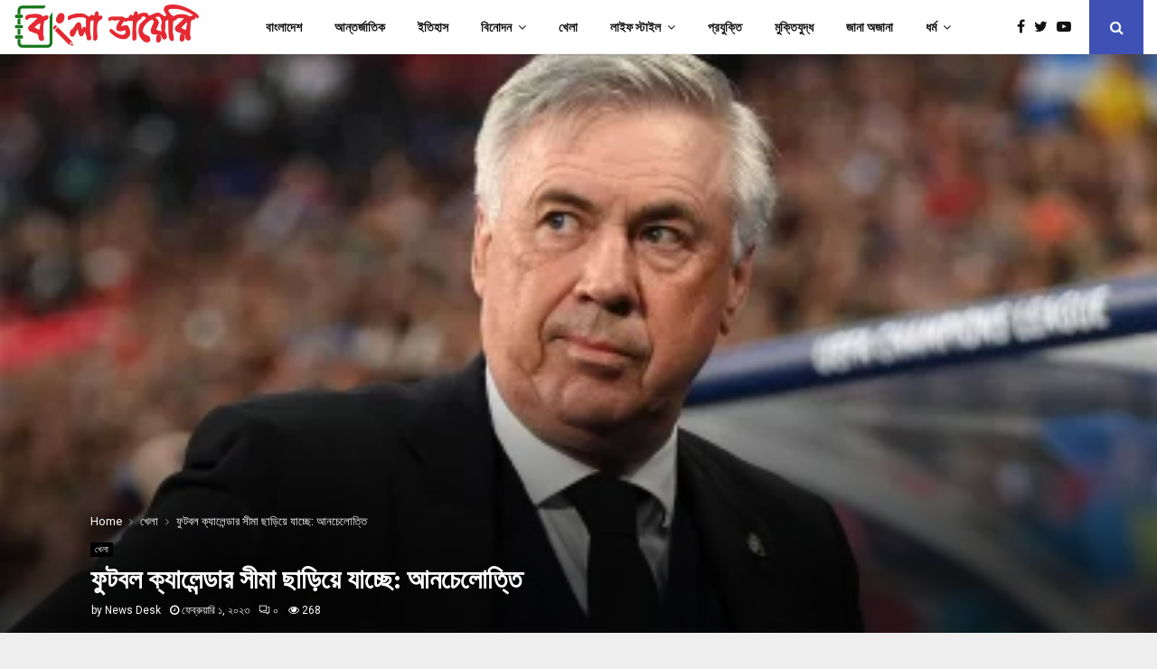

--- FILE ---
content_type: text/html; charset=UTF-8
request_url: https://www.bangladiary.com/sports/%E0%A6%AB%E0%A7%81%E0%A6%9F%E0%A6%AC%E0%A6%B2-%E0%A6%95%E0%A7%8D%E0%A6%AF%E0%A6%BE%E0%A6%B2%E0%A7%87%E0%A6%A8%E0%A7%8D%E0%A6%A1%E0%A6%BE%E0%A6%B0-%E0%A6%B8%E0%A7%80%E0%A6%AE%E0%A6%BE-%E0%A6%9B%E0%A6%BE%E0%A6%A1%E0%A6%BC%E0%A6%BF%E0%A6%AF%E0%A6%BC%E0%A7%87-%E0%A6%AF%E0%A6%BE%E0%A6%9A%E0%A7%8D%E0%A6%9B%E0%A7%87-%E0%A6%86%E0%A6%A8%E0%A6%9A%E0%A7%87%E0%A6%B2%E0%A7%8B%E0%A6%A4%E0%A7%8D%E0%A6%A4%E0%A6%BF/
body_size: 17304
content:
<!DOCTYPE html>
<html lang="bn-BD">
<head>
	<meta charset="UTF-8">
		<meta name="viewport" content="width=device-width, initial-scale=1">
		<link rel="profile" href="http://gmpg.org/xfn/11">
	<meta name='robots' content='index, follow, max-image-preview:large, max-snippet:-1, max-video-preview:-1' />
	<style>img:is([sizes="auto" i], [sizes^="auto," i]) { contain-intrinsic-size: 3000px 1500px }</style>
	
	<!-- This site is optimized with the Yoast SEO plugin v26.8 - https://yoast.com/product/yoast-seo-wordpress/ -->
	<title>ফুটবল ক্যালেন্ডার সীমা ছাড়িয়ে যাচ্ছে: আনচেলোত্তি</title>
	<meta name="description" content="ফুটবল ক্যালেন্ডার সীমা ছাড়িয়ে যাচ্ছে: আনচেলোত্তি - বাংলা ডায়েরি" />
	<link rel="canonical" href="https://www.bangladiary.com/sports/ফুটবল-ক্যালেন্ডার-সীমা-ছাড়িয়ে-যাচ্ছে-আনচেলোত্তি/" />
	<meta property="og:locale" content="en_US" />
	<meta property="og:type" content="article" />
	<meta property="og:title" content="ফুটবল ক্যালেন্ডার সীমা ছাড়িয়ে যাচ্ছে: আনচেলোত্তি" />
	<meta property="og:description" content="ফুটবল ক্যালেন্ডার সীমা ছাড়িয়ে যাচ্ছে: আনচেলোত্তি - বাংলা ডায়েরি" />
	<meta property="og:url" content="https://www.bangladiary.com/sports/ফুটবল-ক্যালেন্ডার-সীমা-ছাড়িয়ে-যাচ্ছে-আনচেলোত্তি/" />
	<meta property="og:site_name" content="বাংলা ডায়েরি" />
	<meta property="article:published_time" content="2023-02-01T15:51:29+00:00" />
	<meta property="og:image" content="https://cdn.ittefaq.com/contents/cache/images/400x0x0/uploads/media/2023/02/01/f669d7fc40f75c2adbcb89a007d07c16-63da842b43167.jpg" />
	<meta name="author" content="News Desk" />
	<meta name="twitter:card" content="summary_large_image" />
	<meta name="twitter:image" content="https://cdn.ittefaq.com/contents/cache/images/400x0x0/uploads/media/2023/02/01/f669d7fc40f75c2adbcb89a007d07c16-63da842b43167.jpg" />
	<meta name="twitter:label1" content="Written by" />
	<meta name="twitter:data1" content="News Desk" />
	<script type="application/ld+json" class="yoast-schema-graph">{"@context":"https://schema.org","@graph":[{"@type":"NewsArticle","@id":"https://www.bangladiary.com/sports/%e0%a6%ab%e0%a7%81%e0%a6%9f%e0%a6%ac%e0%a6%b2-%e0%a6%95%e0%a7%8d%e0%a6%af%e0%a6%be%e0%a6%b2%e0%a7%87%e0%a6%a8%e0%a7%8d%e0%a6%a1%e0%a6%be%e0%a6%b0-%e0%a6%b8%e0%a7%80%e0%a6%ae%e0%a6%be-%e0%a6%9b%e0%a6%be%e0%a6%a1%e0%a6%bc%e0%a6%bf%e0%a6%af%e0%a6%bc%e0%a7%87-%e0%a6%af%e0%a6%be%e0%a6%9a%e0%a7%8d%e0%a6%9b%e0%a7%87-%e0%a6%86%e0%a6%a8%e0%a6%9a%e0%a7%87%e0%a6%b2%e0%a7%8b%e0%a6%a4%e0%a7%8d%e0%a6%a4%e0%a6%bf/#article","isPartOf":{"@id":"https://www.bangladiary.com/sports/%e0%a6%ab%e0%a7%81%e0%a6%9f%e0%a6%ac%e0%a6%b2-%e0%a6%95%e0%a7%8d%e0%a6%af%e0%a6%be%e0%a6%b2%e0%a7%87%e0%a6%a8%e0%a7%8d%e0%a6%a1%e0%a6%be%e0%a6%b0-%e0%a6%b8%e0%a7%80%e0%a6%ae%e0%a6%be-%e0%a6%9b%e0%a6%be%e0%a6%a1%e0%a6%bc%e0%a6%bf%e0%a6%af%e0%a6%bc%e0%a7%87-%e0%a6%af%e0%a6%be%e0%a6%9a%e0%a7%8d%e0%a6%9b%e0%a7%87-%e0%a6%86%e0%a6%a8%e0%a6%9a%e0%a7%87%e0%a6%b2%e0%a7%8b%e0%a6%a4%e0%a7%8d%e0%a6%a4%e0%a6%bf/"},"author":{"name":"News Desk","@id":"https://www.bangladiary.com/#/schema/person/447aa05aea4d3908e4000ca74b621553"},"headline":"ফুটবল ক্যালেন্ডার সীমা ছাড়িয়ে যাচ্ছে: আনচেলোত্তি","datePublished":"2023-02-01T15:51:29+00:00","mainEntityOfPage":{"@id":"https://www.bangladiary.com/sports/%e0%a6%ab%e0%a7%81%e0%a6%9f%e0%a6%ac%e0%a6%b2-%e0%a6%95%e0%a7%8d%e0%a6%af%e0%a6%be%e0%a6%b2%e0%a7%87%e0%a6%a8%e0%a7%8d%e0%a6%a1%e0%a6%be%e0%a6%b0-%e0%a6%b8%e0%a7%80%e0%a6%ae%e0%a6%be-%e0%a6%9b%e0%a6%be%e0%a6%a1%e0%a6%bc%e0%a6%bf%e0%a6%af%e0%a6%bc%e0%a7%87-%e0%a6%af%e0%a6%be%e0%a6%9a%e0%a7%8d%e0%a6%9b%e0%a7%87-%e0%a6%86%e0%a6%a8%e0%a6%9a%e0%a7%87%e0%a6%b2%e0%a7%8b%e0%a6%a4%e0%a7%8d%e0%a6%a4%e0%a6%bf/"},"wordCount":2,"commentCount":0,"publisher":{"@id":"https://www.bangladiary.com/#organization"},"image":{"@id":"https://www.bangladiary.com/sports/%e0%a6%ab%e0%a7%81%e0%a6%9f%e0%a6%ac%e0%a6%b2-%e0%a6%95%e0%a7%8d%e0%a6%af%e0%a6%be%e0%a6%b2%e0%a7%87%e0%a6%a8%e0%a7%8d%e0%a6%a1%e0%a6%be%e0%a6%b0-%e0%a6%b8%e0%a7%80%e0%a6%ae%e0%a6%be-%e0%a6%9b%e0%a6%be%e0%a6%a1%e0%a6%bc%e0%a6%bf%e0%a6%af%e0%a6%bc%e0%a7%87-%e0%a6%af%e0%a6%be%e0%a6%9a%e0%a7%8d%e0%a6%9b%e0%a7%87-%e0%a6%86%e0%a6%a8%e0%a6%9a%e0%a7%87%e0%a6%b2%e0%a7%8b%e0%a6%a4%e0%a7%8d%e0%a6%a4%e0%a6%bf/#primaryimage"},"thumbnailUrl":"https://cdn.ittefaq.com/contents/cache/images/400x0x0/uploads/media/2023/02/01/f669d7fc40f75c2adbcb89a007d07c16-63da842b43167.jpg","articleSection":["খেলা"],"inLanguage":"bn-BD","potentialAction":[{"@type":"CommentAction","name":"Comment","target":["https://www.bangladiary.com/sports/%e0%a6%ab%e0%a7%81%e0%a6%9f%e0%a6%ac%e0%a6%b2-%e0%a6%95%e0%a7%8d%e0%a6%af%e0%a6%be%e0%a6%b2%e0%a7%87%e0%a6%a8%e0%a7%8d%e0%a6%a1%e0%a6%be%e0%a6%b0-%e0%a6%b8%e0%a7%80%e0%a6%ae%e0%a6%be-%e0%a6%9b%e0%a6%be%e0%a6%a1%e0%a6%bc%e0%a6%bf%e0%a6%af%e0%a6%bc%e0%a7%87-%e0%a6%af%e0%a6%be%e0%a6%9a%e0%a7%8d%e0%a6%9b%e0%a7%87-%e0%a6%86%e0%a6%a8%e0%a6%9a%e0%a7%87%e0%a6%b2%e0%a7%8b%e0%a6%a4%e0%a7%8d%e0%a6%a4%e0%a6%bf/#respond"]}]},{"@type":"WebPage","@id":"https://www.bangladiary.com/sports/%e0%a6%ab%e0%a7%81%e0%a6%9f%e0%a6%ac%e0%a6%b2-%e0%a6%95%e0%a7%8d%e0%a6%af%e0%a6%be%e0%a6%b2%e0%a7%87%e0%a6%a8%e0%a7%8d%e0%a6%a1%e0%a6%be%e0%a6%b0-%e0%a6%b8%e0%a7%80%e0%a6%ae%e0%a6%be-%e0%a6%9b%e0%a6%be%e0%a6%a1%e0%a6%bc%e0%a6%bf%e0%a6%af%e0%a6%bc%e0%a7%87-%e0%a6%af%e0%a6%be%e0%a6%9a%e0%a7%8d%e0%a6%9b%e0%a7%87-%e0%a6%86%e0%a6%a8%e0%a6%9a%e0%a7%87%e0%a6%b2%e0%a7%8b%e0%a6%a4%e0%a7%8d%e0%a6%a4%e0%a6%bf/","url":"https://www.bangladiary.com/sports/%e0%a6%ab%e0%a7%81%e0%a6%9f%e0%a6%ac%e0%a6%b2-%e0%a6%95%e0%a7%8d%e0%a6%af%e0%a6%be%e0%a6%b2%e0%a7%87%e0%a6%a8%e0%a7%8d%e0%a6%a1%e0%a6%be%e0%a6%b0-%e0%a6%b8%e0%a7%80%e0%a6%ae%e0%a6%be-%e0%a6%9b%e0%a6%be%e0%a6%a1%e0%a6%bc%e0%a6%bf%e0%a6%af%e0%a6%bc%e0%a7%87-%e0%a6%af%e0%a6%be%e0%a6%9a%e0%a7%8d%e0%a6%9b%e0%a7%87-%e0%a6%86%e0%a6%a8%e0%a6%9a%e0%a7%87%e0%a6%b2%e0%a7%8b%e0%a6%a4%e0%a7%8d%e0%a6%a4%e0%a6%bf/","name":"ফুটবল ক্যালেন্ডার সীমা ছাড়িয়ে যাচ্ছে: আনচেলোত্তি","isPartOf":{"@id":"https://www.bangladiary.com/#website"},"primaryImageOfPage":"https://cdn.ittefaq.com/contents/cache/images/400x0x0/uploads/media/2023/02/01/f669d7fc40f75c2adbcb89a007d07c16-63da842b43167.jpg","image":["https://cdn.ittefaq.com/contents/cache/images/400x0x0/uploads/media/2023/02/01/f669d7fc40f75c2adbcb89a007d07c16-63da842b43167.jpg"],"thumbnailUrl":"https://cdn.ittefaq.com/contents/cache/images/400x0x0/uploads/media/2023/02/01/f669d7fc40f75c2adbcb89a007d07c16-63da842b43167.jpg","datePublished":"2023-02-01T15:51:29+00:00","description":"ফুটবল ক্যালেন্ডার সীমা ছাড়িয়ে যাচ্ছে: আনচেলোত্তি - বাংলা ডায়েরি","breadcrumb":{"@id":"https://www.bangladiary.com/sports/%e0%a6%ab%e0%a7%81%e0%a6%9f%e0%a6%ac%e0%a6%b2-%e0%a6%95%e0%a7%8d%e0%a6%af%e0%a6%be%e0%a6%b2%e0%a7%87%e0%a6%a8%e0%a7%8d%e0%a6%a1%e0%a6%be%e0%a6%b0-%e0%a6%b8%e0%a7%80%e0%a6%ae%e0%a6%be-%e0%a6%9b%e0%a6%be%e0%a6%a1%e0%a6%bc%e0%a6%bf%e0%a6%af%e0%a6%bc%e0%a7%87-%e0%a6%af%e0%a6%be%e0%a6%9a%e0%a7%8d%e0%a6%9b%e0%a7%87-%e0%a6%86%e0%a6%a8%e0%a6%9a%e0%a7%87%e0%a6%b2%e0%a7%8b%e0%a6%a4%e0%a7%8d%e0%a6%a4%e0%a6%bf/#breadcrumb"},"inLanguage":"bn-BD","potentialAction":[{"@type":"ReadAction","target":["https://www.bangladiary.com/sports/%e0%a6%ab%e0%a7%81%e0%a6%9f%e0%a6%ac%e0%a6%b2-%e0%a6%95%e0%a7%8d%e0%a6%af%e0%a6%be%e0%a6%b2%e0%a7%87%e0%a6%a8%e0%a7%8d%e0%a6%a1%e0%a6%be%e0%a6%b0-%e0%a6%b8%e0%a7%80%e0%a6%ae%e0%a6%be-%e0%a6%9b%e0%a6%be%e0%a6%a1%e0%a6%bc%e0%a6%bf%e0%a6%af%e0%a6%bc%e0%a7%87-%e0%a6%af%e0%a6%be%e0%a6%9a%e0%a7%8d%e0%a6%9b%e0%a7%87-%e0%a6%86%e0%a6%a8%e0%a6%9a%e0%a7%87%e0%a6%b2%e0%a7%8b%e0%a6%a4%e0%a7%8d%e0%a6%a4%e0%a6%bf/"]}]},{"@type":"ImageObject","inLanguage":"bn-BD","@id":"https://www.bangladiary.com/sports/%e0%a6%ab%e0%a7%81%e0%a6%9f%e0%a6%ac%e0%a6%b2-%e0%a6%95%e0%a7%8d%e0%a6%af%e0%a6%be%e0%a6%b2%e0%a7%87%e0%a6%a8%e0%a7%8d%e0%a6%a1%e0%a6%be%e0%a6%b0-%e0%a6%b8%e0%a7%80%e0%a6%ae%e0%a6%be-%e0%a6%9b%e0%a6%be%e0%a6%a1%e0%a6%bc%e0%a6%bf%e0%a6%af%e0%a6%bc%e0%a7%87-%e0%a6%af%e0%a6%be%e0%a6%9a%e0%a7%8d%e0%a6%9b%e0%a7%87-%e0%a6%86%e0%a6%a8%e0%a6%9a%e0%a7%87%e0%a6%b2%e0%a7%8b%e0%a6%a4%e0%a7%8d%e0%a6%a4%e0%a6%bf/#primaryimage","url":"https://cdn.ittefaq.com/contents/cache/images/400x0x0/uploads/media/2023/02/01/f669d7fc40f75c2adbcb89a007d07c16-63da842b43167.jpg","contentUrl":"https://cdn.ittefaq.com/contents/cache/images/400x0x0/uploads/media/2023/02/01/f669d7fc40f75c2adbcb89a007d07c16-63da842b43167.jpg"},{"@type":"BreadcrumbList","@id":"https://www.bangladiary.com/sports/%e0%a6%ab%e0%a7%81%e0%a6%9f%e0%a6%ac%e0%a6%b2-%e0%a6%95%e0%a7%8d%e0%a6%af%e0%a6%be%e0%a6%b2%e0%a7%87%e0%a6%a8%e0%a7%8d%e0%a6%a1%e0%a6%be%e0%a6%b0-%e0%a6%b8%e0%a7%80%e0%a6%ae%e0%a6%be-%e0%a6%9b%e0%a6%be%e0%a6%a1%e0%a6%bc%e0%a6%bf%e0%a6%af%e0%a6%bc%e0%a7%87-%e0%a6%af%e0%a6%be%e0%a6%9a%e0%a7%8d%e0%a6%9b%e0%a7%87-%e0%a6%86%e0%a6%a8%e0%a6%9a%e0%a7%87%e0%a6%b2%e0%a7%8b%e0%a6%a4%e0%a7%8d%e0%a6%a4%e0%a6%bf/#breadcrumb","itemListElement":[{"@type":"ListItem","position":1,"name":"Home","item":"https://www.bangladiary.com/"},{"@type":"ListItem","position":2,"name":"Blog","item":"https://www.bangladiary.com/blog/"},{"@type":"ListItem","position":3,"name":"ফুটবল ক্যালেন্ডার সীমা ছাড়িয়ে যাচ্ছে: আনচেলোত্তি"}]},{"@type":"WebSite","@id":"https://www.bangladiary.com/#website","url":"https://www.bangladiary.com/","name":"বাংলা ডায়েরি","description":"বাংলার কথা বাংলার সময়","publisher":{"@id":"https://www.bangladiary.com/#organization"},"potentialAction":[{"@type":"SearchAction","target":{"@type":"EntryPoint","urlTemplate":"https://www.bangladiary.com/?s={search_term_string}"},"query-input":{"@type":"PropertyValueSpecification","valueRequired":true,"valueName":"search_term_string"}}],"inLanguage":"bn-BD"},{"@type":"Organization","@id":"https://www.bangladiary.com/#organization","name":"বাংলা ডায়েরি","url":"https://www.bangladiary.com/","logo":{"@type":"ImageObject","inLanguage":"bn-BD","@id":"https://www.bangladiary.com/#/schema/logo/image/","url":"https://www.bangladiary.com/wp-content/uploads/2021/04/site-logo.png","contentUrl":"https://www.bangladiary.com/wp-content/uploads/2021/04/site-logo.png","width":817,"height":215,"caption":"বাংলা ডায়েরি"},"image":{"@id":"https://www.bangladiary.com/#/schema/logo/image/"}},{"@type":"Person","@id":"https://www.bangladiary.com/#/schema/person/447aa05aea4d3908e4000ca74b621553","name":"News Desk","image":{"@type":"ImageObject","inLanguage":"bn-BD","@id":"https://www.bangladiary.com/#/schema/person/image/","url":"https://secure.gravatar.com/avatar/18366136c438076d2a6185206f0cbd10?s=96&d=mm&r=g","contentUrl":"https://secure.gravatar.com/avatar/18366136c438076d2a6185206f0cbd10?s=96&d=mm&r=g","caption":"News Desk"},"sameAs":["https://www.bangladiary.com"],"url":"https://www.bangladiary.com/author/news-desk/"}]}</script>
	<!-- / Yoast SEO plugin. -->


<link rel='dns-prefetch' href='//fonts.googleapis.com' />
<link rel="alternate" type="application/rss+xml" title="বাংলা ডায়েরি &raquo; ফীড" href="https://www.bangladiary.com/feed/" />
<link rel="alternate" type="application/rss+xml" title="বাংলা ডায়েরি &raquo; মন্তব্য ফীড" href="https://www.bangladiary.com/comments/feed/" />
<link rel="alternate" type="application/rss+xml" title="বাংলা ডায়েরি &raquo; ফুটবল ক্যালেন্ডার সীমা ছাড়িয়ে যাচ্ছে: আনচেলোত্তি মন্তব্যের ফিড" href="https://www.bangladiary.com/sports/%e0%a6%ab%e0%a7%81%e0%a6%9f%e0%a6%ac%e0%a6%b2-%e0%a6%95%e0%a7%8d%e0%a6%af%e0%a6%be%e0%a6%b2%e0%a7%87%e0%a6%a8%e0%a7%8d%e0%a6%a1%e0%a6%be%e0%a6%b0-%e0%a6%b8%e0%a7%80%e0%a6%ae%e0%a6%be-%e0%a6%9b%e0%a6%be%e0%a6%a1%e0%a6%bc%e0%a6%bf%e0%a6%af%e0%a6%bc%e0%a7%87-%e0%a6%af%e0%a6%be%e0%a6%9a%e0%a7%8d%e0%a6%9b%e0%a7%87-%e0%a6%86%e0%a6%a8%e0%a6%9a%e0%a7%87%e0%a6%b2%e0%a7%8b%e0%a6%a4%e0%a7%8d%e0%a6%a4%e0%a6%bf/feed/" />
<script type="text/javascript">
/* <![CDATA[ */
window._wpemojiSettings = {"baseUrl":"https:\/\/s.w.org\/images\/core\/emoji\/15.0.3\/72x72\/","ext":".png","svgUrl":"https:\/\/s.w.org\/images\/core\/emoji\/15.0.3\/svg\/","svgExt":".svg","source":{"concatemoji":"https:\/\/www.bangladiary.com\/wp-includes\/js\/wp-emoji-release.min.js?ver=6.7.2"}};
/*! This file is auto-generated */
!function(i,n){var o,s,e;function c(e){try{var t={supportTests:e,timestamp:(new Date).valueOf()};sessionStorage.setItem(o,JSON.stringify(t))}catch(e){}}function p(e,t,n){e.clearRect(0,0,e.canvas.width,e.canvas.height),e.fillText(t,0,0);var t=new Uint32Array(e.getImageData(0,0,e.canvas.width,e.canvas.height).data),r=(e.clearRect(0,0,e.canvas.width,e.canvas.height),e.fillText(n,0,0),new Uint32Array(e.getImageData(0,0,e.canvas.width,e.canvas.height).data));return t.every(function(e,t){return e===r[t]})}function u(e,t,n){switch(t){case"flag":return n(e,"\ud83c\udff3\ufe0f\u200d\u26a7\ufe0f","\ud83c\udff3\ufe0f\u200b\u26a7\ufe0f")?!1:!n(e,"\ud83c\uddfa\ud83c\uddf3","\ud83c\uddfa\u200b\ud83c\uddf3")&&!n(e,"\ud83c\udff4\udb40\udc67\udb40\udc62\udb40\udc65\udb40\udc6e\udb40\udc67\udb40\udc7f","\ud83c\udff4\u200b\udb40\udc67\u200b\udb40\udc62\u200b\udb40\udc65\u200b\udb40\udc6e\u200b\udb40\udc67\u200b\udb40\udc7f");case"emoji":return!n(e,"\ud83d\udc26\u200d\u2b1b","\ud83d\udc26\u200b\u2b1b")}return!1}function f(e,t,n){var r="undefined"!=typeof WorkerGlobalScope&&self instanceof WorkerGlobalScope?new OffscreenCanvas(300,150):i.createElement("canvas"),a=r.getContext("2d",{willReadFrequently:!0}),o=(a.textBaseline="top",a.font="600 32px Arial",{});return e.forEach(function(e){o[e]=t(a,e,n)}),o}function t(e){var t=i.createElement("script");t.src=e,t.defer=!0,i.head.appendChild(t)}"undefined"!=typeof Promise&&(o="wpEmojiSettingsSupports",s=["flag","emoji"],n.supports={everything:!0,everythingExceptFlag:!0},e=new Promise(function(e){i.addEventListener("DOMContentLoaded",e,{once:!0})}),new Promise(function(t){var n=function(){try{var e=JSON.parse(sessionStorage.getItem(o));if("object"==typeof e&&"number"==typeof e.timestamp&&(new Date).valueOf()<e.timestamp+604800&&"object"==typeof e.supportTests)return e.supportTests}catch(e){}return null}();if(!n){if("undefined"!=typeof Worker&&"undefined"!=typeof OffscreenCanvas&&"undefined"!=typeof URL&&URL.createObjectURL&&"undefined"!=typeof Blob)try{var e="postMessage("+f.toString()+"("+[JSON.stringify(s),u.toString(),p.toString()].join(",")+"));",r=new Blob([e],{type:"text/javascript"}),a=new Worker(URL.createObjectURL(r),{name:"wpTestEmojiSupports"});return void(a.onmessage=function(e){c(n=e.data),a.terminate(),t(n)})}catch(e){}c(n=f(s,u,p))}t(n)}).then(function(e){for(var t in e)n.supports[t]=e[t],n.supports.everything=n.supports.everything&&n.supports[t],"flag"!==t&&(n.supports.everythingExceptFlag=n.supports.everythingExceptFlag&&n.supports[t]);n.supports.everythingExceptFlag=n.supports.everythingExceptFlag&&!n.supports.flag,n.DOMReady=!1,n.readyCallback=function(){n.DOMReady=!0}}).then(function(){return e}).then(function(){var e;n.supports.everything||(n.readyCallback(),(e=n.source||{}).concatemoji?t(e.concatemoji):e.wpemoji&&e.twemoji&&(t(e.twemoji),t(e.wpemoji)))}))}((window,document),window._wpemojiSettings);
/* ]]> */
</script>

<style id='wp-emoji-styles-inline-css' type='text/css'>

	img.wp-smiley, img.emoji {
		display: inline !important;
		border: none !important;
		box-shadow: none !important;
		height: 1em !important;
		width: 1em !important;
		margin: 0 0.07em !important;
		vertical-align: -0.1em !important;
		background: none !important;
		padding: 0 !important;
	}
</style>
<link rel='stylesheet' id='wp-block-library-css' href='https://www.bangladiary.com/wp-includes/css/dist/block-library/style.min.css?ver=6.7.2' type='text/css' media='all' />
<style id='wp-block-library-theme-inline-css' type='text/css'>
.wp-block-audio :where(figcaption){color:#555;font-size:13px;text-align:center}.is-dark-theme .wp-block-audio :where(figcaption){color:#ffffffa6}.wp-block-audio{margin:0 0 1em}.wp-block-code{border:1px solid #ccc;border-radius:4px;font-family:Menlo,Consolas,monaco,monospace;padding:.8em 1em}.wp-block-embed :where(figcaption){color:#555;font-size:13px;text-align:center}.is-dark-theme .wp-block-embed :where(figcaption){color:#ffffffa6}.wp-block-embed{margin:0 0 1em}.blocks-gallery-caption{color:#555;font-size:13px;text-align:center}.is-dark-theme .blocks-gallery-caption{color:#ffffffa6}:root :where(.wp-block-image figcaption){color:#555;font-size:13px;text-align:center}.is-dark-theme :root :where(.wp-block-image figcaption){color:#ffffffa6}.wp-block-image{margin:0 0 1em}.wp-block-pullquote{border-bottom:4px solid;border-top:4px solid;color:currentColor;margin-bottom:1.75em}.wp-block-pullquote cite,.wp-block-pullquote footer,.wp-block-pullquote__citation{color:currentColor;font-size:.8125em;font-style:normal;text-transform:uppercase}.wp-block-quote{border-left:.25em solid;margin:0 0 1.75em;padding-left:1em}.wp-block-quote cite,.wp-block-quote footer{color:currentColor;font-size:.8125em;font-style:normal;position:relative}.wp-block-quote:where(.has-text-align-right){border-left:none;border-right:.25em solid;padding-left:0;padding-right:1em}.wp-block-quote:where(.has-text-align-center){border:none;padding-left:0}.wp-block-quote.is-large,.wp-block-quote.is-style-large,.wp-block-quote:where(.is-style-plain){border:none}.wp-block-search .wp-block-search__label{font-weight:700}.wp-block-search__button{border:1px solid #ccc;padding:.375em .625em}:where(.wp-block-group.has-background){padding:1.25em 2.375em}.wp-block-separator.has-css-opacity{opacity:.4}.wp-block-separator{border:none;border-bottom:2px solid;margin-left:auto;margin-right:auto}.wp-block-separator.has-alpha-channel-opacity{opacity:1}.wp-block-separator:not(.is-style-wide):not(.is-style-dots){width:100px}.wp-block-separator.has-background:not(.is-style-dots){border-bottom:none;height:1px}.wp-block-separator.has-background:not(.is-style-wide):not(.is-style-dots){height:2px}.wp-block-table{margin:0 0 1em}.wp-block-table td,.wp-block-table th{word-break:normal}.wp-block-table :where(figcaption){color:#555;font-size:13px;text-align:center}.is-dark-theme .wp-block-table :where(figcaption){color:#ffffffa6}.wp-block-video :where(figcaption){color:#555;font-size:13px;text-align:center}.is-dark-theme .wp-block-video :where(figcaption){color:#ffffffa6}.wp-block-video{margin:0 0 1em}:root :where(.wp-block-template-part.has-background){margin-bottom:0;margin-top:0;padding:1.25em 2.375em}
</style>
<style id='classic-theme-styles-inline-css' type='text/css'>
/*! This file is auto-generated */
.wp-block-button__link{color:#fff;background-color:#32373c;border-radius:9999px;box-shadow:none;text-decoration:none;padding:calc(.667em + 2px) calc(1.333em + 2px);font-size:1.125em}.wp-block-file__button{background:#32373c;color:#fff;text-decoration:none}
</style>
<style id='global-styles-inline-css' type='text/css'>
:root{--wp--preset--aspect-ratio--square: 1;--wp--preset--aspect-ratio--4-3: 4/3;--wp--preset--aspect-ratio--3-4: 3/4;--wp--preset--aspect-ratio--3-2: 3/2;--wp--preset--aspect-ratio--2-3: 2/3;--wp--preset--aspect-ratio--16-9: 16/9;--wp--preset--aspect-ratio--9-16: 9/16;--wp--preset--color--black: #000000;--wp--preset--color--cyan-bluish-gray: #abb8c3;--wp--preset--color--white: #ffffff;--wp--preset--color--pale-pink: #f78da7;--wp--preset--color--vivid-red: #cf2e2e;--wp--preset--color--luminous-vivid-orange: #ff6900;--wp--preset--color--luminous-vivid-amber: #fcb900;--wp--preset--color--light-green-cyan: #7bdcb5;--wp--preset--color--vivid-green-cyan: #00d084;--wp--preset--color--pale-cyan-blue: #8ed1fc;--wp--preset--color--vivid-cyan-blue: #0693e3;--wp--preset--color--vivid-purple: #9b51e0;--wp--preset--gradient--vivid-cyan-blue-to-vivid-purple: linear-gradient(135deg,rgba(6,147,227,1) 0%,rgb(155,81,224) 100%);--wp--preset--gradient--light-green-cyan-to-vivid-green-cyan: linear-gradient(135deg,rgb(122,220,180) 0%,rgb(0,208,130) 100%);--wp--preset--gradient--luminous-vivid-amber-to-luminous-vivid-orange: linear-gradient(135deg,rgba(252,185,0,1) 0%,rgba(255,105,0,1) 100%);--wp--preset--gradient--luminous-vivid-orange-to-vivid-red: linear-gradient(135deg,rgba(255,105,0,1) 0%,rgb(207,46,46) 100%);--wp--preset--gradient--very-light-gray-to-cyan-bluish-gray: linear-gradient(135deg,rgb(238,238,238) 0%,rgb(169,184,195) 100%);--wp--preset--gradient--cool-to-warm-spectrum: linear-gradient(135deg,rgb(74,234,220) 0%,rgb(151,120,209) 20%,rgb(207,42,186) 40%,rgb(238,44,130) 60%,rgb(251,105,98) 80%,rgb(254,248,76) 100%);--wp--preset--gradient--blush-light-purple: linear-gradient(135deg,rgb(255,206,236) 0%,rgb(152,150,240) 100%);--wp--preset--gradient--blush-bordeaux: linear-gradient(135deg,rgb(254,205,165) 0%,rgb(254,45,45) 50%,rgb(107,0,62) 100%);--wp--preset--gradient--luminous-dusk: linear-gradient(135deg,rgb(255,203,112) 0%,rgb(199,81,192) 50%,rgb(65,88,208) 100%);--wp--preset--gradient--pale-ocean: linear-gradient(135deg,rgb(255,245,203) 0%,rgb(182,227,212) 50%,rgb(51,167,181) 100%);--wp--preset--gradient--electric-grass: linear-gradient(135deg,rgb(202,248,128) 0%,rgb(113,206,126) 100%);--wp--preset--gradient--midnight: linear-gradient(135deg,rgb(2,3,129) 0%,rgb(40,116,252) 100%);--wp--preset--font-size--small: 14px;--wp--preset--font-size--medium: 20px;--wp--preset--font-size--large: 32px;--wp--preset--font-size--x-large: 42px;--wp--preset--font-size--normal: 16px;--wp--preset--font-size--huge: 42px;--wp--preset--spacing--20: 0.44rem;--wp--preset--spacing--30: 0.67rem;--wp--preset--spacing--40: 1rem;--wp--preset--spacing--50: 1.5rem;--wp--preset--spacing--60: 2.25rem;--wp--preset--spacing--70: 3.38rem;--wp--preset--spacing--80: 5.06rem;--wp--preset--shadow--natural: 6px 6px 9px rgba(0, 0, 0, 0.2);--wp--preset--shadow--deep: 12px 12px 50px rgba(0, 0, 0, 0.4);--wp--preset--shadow--sharp: 6px 6px 0px rgba(0, 0, 0, 0.2);--wp--preset--shadow--outlined: 6px 6px 0px -3px rgba(255, 255, 255, 1), 6px 6px rgba(0, 0, 0, 1);--wp--preset--shadow--crisp: 6px 6px 0px rgba(0, 0, 0, 1);}:where(.is-layout-flex){gap: 0.5em;}:where(.is-layout-grid){gap: 0.5em;}body .is-layout-flex{display: flex;}.is-layout-flex{flex-wrap: wrap;align-items: center;}.is-layout-flex > :is(*, div){margin: 0;}body .is-layout-grid{display: grid;}.is-layout-grid > :is(*, div){margin: 0;}:where(.wp-block-columns.is-layout-flex){gap: 2em;}:where(.wp-block-columns.is-layout-grid){gap: 2em;}:where(.wp-block-post-template.is-layout-flex){gap: 1.25em;}:where(.wp-block-post-template.is-layout-grid){gap: 1.25em;}.has-black-color{color: var(--wp--preset--color--black) !important;}.has-cyan-bluish-gray-color{color: var(--wp--preset--color--cyan-bluish-gray) !important;}.has-white-color{color: var(--wp--preset--color--white) !important;}.has-pale-pink-color{color: var(--wp--preset--color--pale-pink) !important;}.has-vivid-red-color{color: var(--wp--preset--color--vivid-red) !important;}.has-luminous-vivid-orange-color{color: var(--wp--preset--color--luminous-vivid-orange) !important;}.has-luminous-vivid-amber-color{color: var(--wp--preset--color--luminous-vivid-amber) !important;}.has-light-green-cyan-color{color: var(--wp--preset--color--light-green-cyan) !important;}.has-vivid-green-cyan-color{color: var(--wp--preset--color--vivid-green-cyan) !important;}.has-pale-cyan-blue-color{color: var(--wp--preset--color--pale-cyan-blue) !important;}.has-vivid-cyan-blue-color{color: var(--wp--preset--color--vivid-cyan-blue) !important;}.has-vivid-purple-color{color: var(--wp--preset--color--vivid-purple) !important;}.has-black-background-color{background-color: var(--wp--preset--color--black) !important;}.has-cyan-bluish-gray-background-color{background-color: var(--wp--preset--color--cyan-bluish-gray) !important;}.has-white-background-color{background-color: var(--wp--preset--color--white) !important;}.has-pale-pink-background-color{background-color: var(--wp--preset--color--pale-pink) !important;}.has-vivid-red-background-color{background-color: var(--wp--preset--color--vivid-red) !important;}.has-luminous-vivid-orange-background-color{background-color: var(--wp--preset--color--luminous-vivid-orange) !important;}.has-luminous-vivid-amber-background-color{background-color: var(--wp--preset--color--luminous-vivid-amber) !important;}.has-light-green-cyan-background-color{background-color: var(--wp--preset--color--light-green-cyan) !important;}.has-vivid-green-cyan-background-color{background-color: var(--wp--preset--color--vivid-green-cyan) !important;}.has-pale-cyan-blue-background-color{background-color: var(--wp--preset--color--pale-cyan-blue) !important;}.has-vivid-cyan-blue-background-color{background-color: var(--wp--preset--color--vivid-cyan-blue) !important;}.has-vivid-purple-background-color{background-color: var(--wp--preset--color--vivid-purple) !important;}.has-black-border-color{border-color: var(--wp--preset--color--black) !important;}.has-cyan-bluish-gray-border-color{border-color: var(--wp--preset--color--cyan-bluish-gray) !important;}.has-white-border-color{border-color: var(--wp--preset--color--white) !important;}.has-pale-pink-border-color{border-color: var(--wp--preset--color--pale-pink) !important;}.has-vivid-red-border-color{border-color: var(--wp--preset--color--vivid-red) !important;}.has-luminous-vivid-orange-border-color{border-color: var(--wp--preset--color--luminous-vivid-orange) !important;}.has-luminous-vivid-amber-border-color{border-color: var(--wp--preset--color--luminous-vivid-amber) !important;}.has-light-green-cyan-border-color{border-color: var(--wp--preset--color--light-green-cyan) !important;}.has-vivid-green-cyan-border-color{border-color: var(--wp--preset--color--vivid-green-cyan) !important;}.has-pale-cyan-blue-border-color{border-color: var(--wp--preset--color--pale-cyan-blue) !important;}.has-vivid-cyan-blue-border-color{border-color: var(--wp--preset--color--vivid-cyan-blue) !important;}.has-vivid-purple-border-color{border-color: var(--wp--preset--color--vivid-purple) !important;}.has-vivid-cyan-blue-to-vivid-purple-gradient-background{background: var(--wp--preset--gradient--vivid-cyan-blue-to-vivid-purple) !important;}.has-light-green-cyan-to-vivid-green-cyan-gradient-background{background: var(--wp--preset--gradient--light-green-cyan-to-vivid-green-cyan) !important;}.has-luminous-vivid-amber-to-luminous-vivid-orange-gradient-background{background: var(--wp--preset--gradient--luminous-vivid-amber-to-luminous-vivid-orange) !important;}.has-luminous-vivid-orange-to-vivid-red-gradient-background{background: var(--wp--preset--gradient--luminous-vivid-orange-to-vivid-red) !important;}.has-very-light-gray-to-cyan-bluish-gray-gradient-background{background: var(--wp--preset--gradient--very-light-gray-to-cyan-bluish-gray) !important;}.has-cool-to-warm-spectrum-gradient-background{background: var(--wp--preset--gradient--cool-to-warm-spectrum) !important;}.has-blush-light-purple-gradient-background{background: var(--wp--preset--gradient--blush-light-purple) !important;}.has-blush-bordeaux-gradient-background{background: var(--wp--preset--gradient--blush-bordeaux) !important;}.has-luminous-dusk-gradient-background{background: var(--wp--preset--gradient--luminous-dusk) !important;}.has-pale-ocean-gradient-background{background: var(--wp--preset--gradient--pale-ocean) !important;}.has-electric-grass-gradient-background{background: var(--wp--preset--gradient--electric-grass) !important;}.has-midnight-gradient-background{background: var(--wp--preset--gradient--midnight) !important;}.has-small-font-size{font-size: var(--wp--preset--font-size--small) !important;}.has-medium-font-size{font-size: var(--wp--preset--font-size--medium) !important;}.has-large-font-size{font-size: var(--wp--preset--font-size--large) !important;}.has-x-large-font-size{font-size: var(--wp--preset--font-size--x-large) !important;}
:where(.wp-block-post-template.is-layout-flex){gap: 1.25em;}:where(.wp-block-post-template.is-layout-grid){gap: 1.25em;}
:where(.wp-block-columns.is-layout-flex){gap: 2em;}:where(.wp-block-columns.is-layout-grid){gap: 2em;}
:root :where(.wp-block-pullquote){font-size: 1.5em;line-height: 1.6;}
</style>
<link rel='stylesheet' id='contact-form-7-css' href='https://www.bangladiary.com/wp-content/plugins/contact-form-7/includes/css/styles.css?ver=6.1.4' type='text/css' media='all' />
<link rel='stylesheet' id='gn-frontend-gnfollow-style-css' href='https://www.bangladiary.com/wp-content/plugins/gn-publisher/assets/css/gn-frontend-gnfollow.min.css?ver=1.5.26' type='text/css' media='all' />
<link rel='stylesheet' id='pencisc-css' href='https://www.bangladiary.com/wp-content/plugins/penci-framework/assets/css/single-shortcode.css?ver=6.7.2' type='text/css' media='all' />
<link rel='stylesheet' id='penci-oswald-css' href='//fonts.googleapis.com/css?family=Oswald%3A400&#038;ver=6.7.2' type='text/css' media='all' />
<link rel='stylesheet' id='wp_automatic_gallery_style-css' href='https://www.bangladiary.com/wp-content/plugins/wp-automatic/css/wp-automatic.css?ver=1.0.0' type='text/css' media='all' />
<link rel='stylesheet' id='parent-style-css' href='https://www.bangladiary.com/wp-content/themes/pennews/style.css?ver=6.7.2' type='text/css' media='all' />
<link rel='stylesheet' id='penci-style-child-css' href='https://www.bangladiary.com/wp-content/themes/pennews-child/style.css?ver=1.0.0' type='text/css' media='all' />
<link rel='stylesheet' id='penci-font-awesome-css' href='https://www.bangladiary.com/wp-content/themes/pennews/css/font-awesome.min.css?ver=4.5.2' type='text/css' media='all' />
<link rel='stylesheet' id='penci-fonts-css' href='//fonts.googleapis.com/css?family=Roboto%3A300%2C300italic%2C400%2C400italic%2C500%2C500italic%2C700%2C700italic%2C800%2C800italic%7CMukta+Vaani%3A300%2C300italic%2C400%2C400italic%2C500%2C500italic%2C700%2C700italic%2C800%2C800italic%7COswald%3A300%2C300italic%2C400%2C400italic%2C500%2C500italic%2C700%2C700italic%2C800%2C800italic%7CTeko%3A300%2C300italic%2C400%2C400italic%2C500%2C500italic%2C700%2C700italic%2C800%2C800italic%3A300%2C300italic%2C400%2C400italic%2C500%2C500italic%2C700%2C700italic%2C800%2C800italic%26subset%3Dcyrillic%2Ccyrillic-ext%2Cgreek%2Cgreek-ext%2Clatin-ext' type='text/css' media='all' />
<link rel='stylesheet' id='penci-portfolio-css' href='https://www.bangladiary.com/wp-content/themes/pennews/css/portfolio.css?ver=6.6.9' type='text/css' media='all' />
<link rel='stylesheet' id='penci-recipe-css' href='https://www.bangladiary.com/wp-content/themes/pennews/css/recipe.css?ver=6.6.9' type='text/css' media='all' />
<link rel='stylesheet' id='penci-review-css' href='https://www.bangladiary.com/wp-content/themes/pennews/css/review.css?ver=6.6.9' type='text/css' media='all' />
<link rel='stylesheet' id='penci-style-css' href='https://www.bangladiary.com/wp-content/themes/pennews-child/style.css?ver=6.6.9' type='text/css' media='all' />
<style id='penci-style-inline-css' type='text/css'>
.penci-block-vc.style-title-13:not(.footer-widget).style-title-center .penci-block-heading {border-right: 10px solid transparent; border-left: 10px solid transparent; }.site-branding h1, .site-branding h2 {margin: 0;}.penci-schema-markup { display: none !important; }.penci-entry-media .twitter-video { max-width: none !important; margin: 0 !important; }.penci-entry-media .fb-video { margin-bottom: 0; }.penci-entry-media .post-format-meta > iframe { vertical-align: top; }.penci-single-style-6 .penci-entry-media-top.penci-video-format-dailymotion:after, .penci-single-style-6 .penci-entry-media-top.penci-video-format-facebook:after, .penci-single-style-6 .penci-entry-media-top.penci-video-format-vimeo:after, .penci-single-style-6 .penci-entry-media-top.penci-video-format-twitter:after, .penci-single-style-7 .penci-entry-media-top.penci-video-format-dailymotion:after, .penci-single-style-7 .penci-entry-media-top.penci-video-format-facebook:after, .penci-single-style-7 .penci-entry-media-top.penci-video-format-vimeo:after, .penci-single-style-7 .penci-entry-media-top.penci-video-format-twitter:after { content: none; } .penci-single-style-5 .penci-entry-media.penci-video-format-dailymotion:after, .penci-single-style-5 .penci-entry-media.penci-video-format-facebook:after, .penci-single-style-5 .penci-entry-media.penci-video-format-vimeo:after, .penci-single-style-5 .penci-entry-media.penci-video-format-twitter:after { content: none; }@media screen and (max-width: 960px) { .penci-insta-thumb ul.thumbnails.penci_col_5 li, .penci-insta-thumb ul.thumbnails.penci_col_6 li { width: 33.33% !important; } .penci-insta-thumb ul.thumbnails.penci_col_7 li, .penci-insta-thumb ul.thumbnails.penci_col_8 li, .penci-insta-thumb ul.thumbnails.penci_col_9 li, .penci-insta-thumb ul.thumbnails.penci_col_10 li { width: 25% !important; } }.site-header.header--s12 .penci-menu-toggle-wapper,.site-header.header--s12 .header__social-search { flex: 1; }.site-header.header--s5 .site-branding {  padding-right: 0;margin-right: 40px; }.penci-block_37 .penci_post-meta { padding-top: 8px; }.penci-block_37 .penci-post-excerpt + .penci_post-meta { padding-top: 0; }.penci-hide-text-votes { display: none; }.penci-usewr-review {  border-top: 1px solid #ececec; }.penci-review-score {top: 5px; position: relative; }.penci-social-counter.penci-social-counter--style-3 .penci-social__empty a, .penci-social-counter.penci-social-counter--style-4 .penci-social__empty a, .penci-social-counter.penci-social-counter--style-5 .penci-social__empty a, .penci-social-counter.penci-social-counter--style-6 .penci-social__empty a { display: flex; justify-content: center; align-items: center; }.penci-block-error { padding: 0 20px 20px; }@media screen and (min-width: 1240px){ .penci_dis_padding_bw .penci-content-main.penci-col-4:nth-child(3n+2) { padding-right: 15px; padding-left: 15px; }}.bos_searchbox_widget_class.penci-vc-column-1 #flexi_searchbox #b_searchboxInc .b_submitButton_wrapper{ padding-top: 10px; padding-bottom: 10px; }.mfp-image-holder .mfp-close, .mfp-iframe-holder .mfp-close { background: transparent; border-color: transparent; }.penci-portfolio-wrap{ margin-left: 0px; margin-right: 0px; }.penci-portfolio-wrap .portfolio-item{ padding-left: 0px; padding-right: 0px; margin-bottom:0px; }#footer__sidebars.footer__sidebars{padding-top: 47px;padding-bottom: 26px;}#main .widget .tagcloud a{ }#main .widget .tagcloud a:hover{}
</style>
<script type="text/javascript" src="https://www.bangladiary.com/wp-includes/js/jquery/jquery.min.js?ver=3.7.1" id="jquery-core-js"></script>
<script type="text/javascript" src="https://www.bangladiary.com/wp-includes/js/jquery/jquery-migrate.min.js?ver=3.4.1" id="jquery-migrate-js"></script>
<script type="text/javascript" src="https://www.bangladiary.com/wp-content/plugins/wp-automatic/js/main-front.js?ver=1.0.1" id="wp_automatic_gallery-js"></script>
<link rel="EditURI" type="application/rsd+xml" title="RSD" href="https://www.bangladiary.com/xmlrpc.php?rsd" />
<meta name="generator" content="WordPress 6.7.2" />
<link rel='shortlink' href='https://www.bangladiary.com/?p=65373' />
<link rel="alternate" title="oEmbed (JSON)" type="application/json+oembed" href="https://www.bangladiary.com/wp-json/oembed/1.0/embed?url=https%3A%2F%2Fwww.bangladiary.com%2Fsports%2F%25e0%25a6%25ab%25e0%25a7%2581%25e0%25a6%259f%25e0%25a6%25ac%25e0%25a6%25b2-%25e0%25a6%2595%25e0%25a7%258d%25e0%25a6%25af%25e0%25a6%25be%25e0%25a6%25b2%25e0%25a7%2587%25e0%25a6%25a8%25e0%25a7%258d%25e0%25a6%25a1%25e0%25a6%25be%25e0%25a6%25b0-%25e0%25a6%25b8%25e0%25a7%2580%25e0%25a6%25ae%25e0%25a6%25be-%25e0%25a6%259b%25e0%25a6%25be%25e0%25a6%25a1%25e0%25a6%25bc%25e0%25a6%25bf%25e0%25a6%25af%25e0%25a6%25bc%25e0%25a7%2587-%25e0%25a6%25af%25e0%25a6%25be%25e0%25a6%259a%25e0%25a7%258d%25e0%25a6%259b%25e0%25a7%2587-%25e0%25a6%2586%25e0%25a6%25a8%25e0%25a6%259a%25e0%25a7%2587%25e0%25a6%25b2%25e0%25a7%258b%25e0%25a6%25a4%25e0%25a7%258d%25e0%25a6%25a4%25e0%25a6%25bf%2F" />
<link rel="alternate" title="oEmbed (XML)" type="text/xml+oembed" href="https://www.bangladiary.com/wp-json/oembed/1.0/embed?url=https%3A%2F%2Fwww.bangladiary.com%2Fsports%2F%25e0%25a6%25ab%25e0%25a7%2581%25e0%25a6%259f%25e0%25a6%25ac%25e0%25a6%25b2-%25e0%25a6%2595%25e0%25a7%258d%25e0%25a6%25af%25e0%25a6%25be%25e0%25a6%25b2%25e0%25a7%2587%25e0%25a6%25a8%25e0%25a7%258d%25e0%25a6%25a1%25e0%25a6%25be%25e0%25a6%25b0-%25e0%25a6%25b8%25e0%25a7%2580%25e0%25a6%25ae%25e0%25a6%25be-%25e0%25a6%259b%25e0%25a6%25be%25e0%25a6%25a1%25e0%25a6%25bc%25e0%25a6%25bf%25e0%25a6%25af%25e0%25a6%25bc%25e0%25a7%2587-%25e0%25a6%25af%25e0%25a6%25be%25e0%25a6%259a%25e0%25a7%258d%25e0%25a6%259b%25e0%25a7%2587-%25e0%25a6%2586%25e0%25a6%25a8%25e0%25a6%259a%25e0%25a7%2587%25e0%25a6%25b2%25e0%25a7%258b%25e0%25a6%25a4%25e0%25a7%258d%25e0%25a6%25a4%25e0%25a6%25bf%2F&#038;format=xml" />
	<script type="text/javascript">
	    var ajaxurl = 'https://www.bangladiary.com/wp-admin/admin-ajax.php';
	</script>

	<style type="text/css">
		.ajax-calendar{
			position:relative;
		}

		#bddp_ac_widget th {
		background: none repeat scroll 0 0 #2cb2bc;
		color: #FFFFFF;
		font-weight: normal;
		padding: 5px 1px;
		text-align: center;
		 font-size: 16px;
		}
		#bddp_ac_widget {
			padding: 5px;
		}
		
		#bddp_ac_widget td {
			border: 1px solid #CCCCCC;
			text-align: center;
		}
		
		#my-calendar a {
			background: none repeat scroll 0 0 #008000;
			color: #FFFFFF;
			display: block;
			padding: 6px 0;
			width: 100% !important;
		}
		#my-calendar{
			width:100%;
		}
		
		
		#my_calender span {
			display: block;
			padding: 6px 0;
			width: 100% !important;
		}
		
		#today a,#today span {
			   background: none repeat scroll 0 0 #2cb2bc !important;
			color: #FFFFFF;
		}
		#bddp_ac_widget #my_year {
			float: right;
		}
		.select_ca #my_month {
			float: left;
		}

	</style>
	<script>
var portfolioDataJs = portfolioDataJs || [];
var penciBlocksArray=[];
var PENCILOCALCACHE = {};
		(function () {
				"use strict";
		
				PENCILOCALCACHE = {
					data: {},
					remove: function ( ajaxFilterItem ) {
						delete PENCILOCALCACHE.data[ajaxFilterItem];
					},
					exist: function ( ajaxFilterItem ) {
						return PENCILOCALCACHE.data.hasOwnProperty( ajaxFilterItem ) && PENCILOCALCACHE.data[ajaxFilterItem] !== null;
					},
					get: function ( ajaxFilterItem ) {
						return PENCILOCALCACHE.data[ajaxFilterItem];
					},
					set: function ( ajaxFilterItem, cachedData ) {
						PENCILOCALCACHE.remove( ajaxFilterItem );
						PENCILOCALCACHE.data[ajaxFilterItem] = cachedData;
					}
				};
			}
		)();function penciBlock() {
		    this.atts_json = '';
		    this.content = '';
		}</script>
		<style type="text/css">
																										</style>
				<style type="text/css">
																																													
					</style>
		<link rel="pingback" href="https://www.bangladiary.com/xmlrpc.php"><script type="application/ld+json">{
    "@context": "http:\/\/schema.org\/",
    "@type": "WebSite",
    "name": "\u09ac\u09be\u0982\u09b2\u09be \u09a1\u09be\u09df\u09c7\u09b0\u09bf",
    "alternateName": "\u09ac\u09be\u0982\u09b2\u09be\u09b0 \u0995\u09a5\u09be \u09ac\u09be\u0982\u09b2\u09be\u09b0 \u09b8\u09ae\u09df",
    "url": "https:\/\/www.bangladiary.com\/"
}</script><script type="application/ld+json">{
    "@context": "http:\/\/schema.org\/",
    "@type": "WPSideBar",
    "name": "Sidebar Right",
    "alternateName": "Add widgets here to display them on blog and single",
    "url": "https:\/\/www.bangladiary.com\/sports\/%E0%A6%AB%E0%A7%81%E0%A6%9F%E0%A6%AC%E0%A6%B2-%E0%A6%95%E0%A7%8D%E0%A6%AF%E0%A6%BE%E0%A6%B2%E0%A7%87%E0%A6%A8%E0%A7%8D%E0%A6%A1%E0%A6%BE%E0%A6%B0-%E0%A6%B8%E0%A7%80%E0%A6%AE%E0%A6%BE-%E0%A6%9B%E0%A6%BE%E0%A6%A1%E0%A6%BC%E0%A6%BF%E0%A6%AF%E0%A6%BC%E0%A7%87-%E0%A6%AF%E0%A6%BE%E0%A6%9A%E0%A7%8D%E0%A6%9B%E0%A7%87-%E0%A6%86%E0%A6%A8%E0%A6%9A%E0%A7%87%E0%A6%B2%E0%A7%8B%E0%A6%A4%E0%A7%8D%E0%A6%A4%E0%A6%BF"
}</script><script type="application/ld+json">{
    "@context": "http:\/\/schema.org\/",
    "@type": "WPSideBar",
    "name": "Sidebar Left",
    "alternateName": "Add widgets here to display them on page",
    "url": "https:\/\/www.bangladiary.com\/sports\/%E0%A6%AB%E0%A7%81%E0%A6%9F%E0%A6%AC%E0%A6%B2-%E0%A6%95%E0%A7%8D%E0%A6%AF%E0%A6%BE%E0%A6%B2%E0%A7%87%E0%A6%A8%E0%A7%8D%E0%A6%A1%E0%A6%BE%E0%A6%B0-%E0%A6%B8%E0%A7%80%E0%A6%AE%E0%A6%BE-%E0%A6%9B%E0%A6%BE%E0%A6%A1%E0%A6%BC%E0%A6%BF%E0%A6%AF%E0%A6%BC%E0%A7%87-%E0%A6%AF%E0%A6%BE%E0%A6%9A%E0%A7%8D%E0%A6%9B%E0%A7%87-%E0%A6%86%E0%A6%A8%E0%A6%9A%E0%A7%87%E0%A6%B2%E0%A7%8B%E0%A6%A4%E0%A7%8D%E0%A6%A4%E0%A6%BF"
}</script><script type="application/ld+json">{
    "@context": "http:\/\/schema.org\/",
    "@type": "WPSideBar",
    "name": "Footer Signup Form",
    "alternateName": "Only use for MailChimp Sign-Up Form widget. Display your Sign-Up Form widget below on the footer. Please use markup we provide here: http:\/\/soledad.pencidesign.com\/soledad-document\/#widgets to display exact",
    "url": "https:\/\/www.bangladiary.com\/sports\/%E0%A6%AB%E0%A7%81%E0%A6%9F%E0%A6%AC%E0%A6%B2-%E0%A6%95%E0%A7%8D%E0%A6%AF%E0%A6%BE%E0%A6%B2%E0%A7%87%E0%A6%A8%E0%A7%8D%E0%A6%A1%E0%A6%BE%E0%A6%B0-%E0%A6%B8%E0%A7%80%E0%A6%AE%E0%A6%BE-%E0%A6%9B%E0%A6%BE%E0%A6%A1%E0%A6%BC%E0%A6%BF%E0%A6%AF%E0%A6%BC%E0%A7%87-%E0%A6%AF%E0%A6%BE%E0%A6%9A%E0%A7%8D%E0%A6%9B%E0%A7%87-%E0%A6%86%E0%A6%A8%E0%A6%9A%E0%A7%87%E0%A6%B2%E0%A7%8B%E0%A6%A4%E0%A7%8D%E0%A6%A4%E0%A6%BF"
}</script><script type="application/ld+json">{
    "@context": "http:\/\/schema.org\/",
    "@type": "WPSideBar",
    "name": "Footer Column #2",
    "alternateName": "Add widgets here to display them in the second column of the footer",
    "url": "https:\/\/www.bangladiary.com\/sports\/%E0%A6%AB%E0%A7%81%E0%A6%9F%E0%A6%AC%E0%A6%B2-%E0%A6%95%E0%A7%8D%E0%A6%AF%E0%A6%BE%E0%A6%B2%E0%A7%87%E0%A6%A8%E0%A7%8D%E0%A6%A1%E0%A6%BE%E0%A6%B0-%E0%A6%B8%E0%A7%80%E0%A6%AE%E0%A6%BE-%E0%A6%9B%E0%A6%BE%E0%A6%A1%E0%A6%BC%E0%A6%BF%E0%A6%AF%E0%A6%BC%E0%A7%87-%E0%A6%AF%E0%A6%BE%E0%A6%9A%E0%A7%8D%E0%A6%9B%E0%A7%87-%E0%A6%86%E0%A6%A8%E0%A6%9A%E0%A7%87%E0%A6%B2%E0%A7%8B%E0%A6%A4%E0%A7%8D%E0%A6%A4%E0%A6%BF"
}</script><script type="application/ld+json">{
    "@context": "http:\/\/schema.org\/",
    "@type": "WPSideBar",
    "name": "Footer Column #3",
    "alternateName": "Add widgets here to display them in the third column of the footer",
    "url": "https:\/\/www.bangladiary.com\/sports\/%E0%A6%AB%E0%A7%81%E0%A6%9F%E0%A6%AC%E0%A6%B2-%E0%A6%95%E0%A7%8D%E0%A6%AF%E0%A6%BE%E0%A6%B2%E0%A7%87%E0%A6%A8%E0%A7%8D%E0%A6%A1%E0%A6%BE%E0%A6%B0-%E0%A6%B8%E0%A7%80%E0%A6%AE%E0%A6%BE-%E0%A6%9B%E0%A6%BE%E0%A6%A1%E0%A6%BC%E0%A6%BF%E0%A6%AF%E0%A6%BC%E0%A7%87-%E0%A6%AF%E0%A6%BE%E0%A6%9A%E0%A7%8D%E0%A6%9B%E0%A7%87-%E0%A6%86%E0%A6%A8%E0%A6%9A%E0%A7%87%E0%A6%B2%E0%A7%8B%E0%A6%A4%E0%A7%8D%E0%A6%A4%E0%A6%BF"
}</script><script type="application/ld+json">{
    "@context": "http:\/\/schema.org\/",
    "@type": "WPSideBar",
    "name": "Footer Column #4",
    "alternateName": "Add widgets here to display them in the fourth column of the footer",
    "url": "https:\/\/www.bangladiary.com\/sports\/%E0%A6%AB%E0%A7%81%E0%A6%9F%E0%A6%AC%E0%A6%B2-%E0%A6%95%E0%A7%8D%E0%A6%AF%E0%A6%BE%E0%A6%B2%E0%A7%87%E0%A6%A8%E0%A7%8D%E0%A6%A1%E0%A6%BE%E0%A6%B0-%E0%A6%B8%E0%A7%80%E0%A6%AE%E0%A6%BE-%E0%A6%9B%E0%A6%BE%E0%A6%A1%E0%A6%BC%E0%A6%BF%E0%A6%AF%E0%A6%BC%E0%A7%87-%E0%A6%AF%E0%A6%BE%E0%A6%9A%E0%A7%8D%E0%A6%9B%E0%A7%87-%E0%A6%86%E0%A6%A8%E0%A6%9A%E0%A7%87%E0%A6%B2%E0%A7%8B%E0%A6%A4%E0%A7%8D%E0%A6%A4%E0%A6%BF"
}</script><script type="application/ld+json">{
    "@context": "http:\/\/schema.org\/",
    "@type": "BlogPosting",
    "headline": "\u09ab\u09c1\u099f\u09ac\u09b2 \u0995\u09cd\u09af\u09be\u09b2\u09c7\u09a8\u09cd\u09a1\u09be\u09b0 \u09b8\u09c0\u09ae\u09be \u099b\u09be\u09dc\u09bf\u09df\u09c7 \u09af\u09be\u099a\u09cd\u099b\u09c7: \u0986\u09a8\u099a\u09c7\u09b2\u09cb\u09a4\u09cd\u09a4\u09bf",
    "description": "\u09b0\u09bf\u09df\u09be\u09b2 \u09ae\u09be\u09a6\u09cd\u09b0\u09bf\u09a6\u09c7\u09b0 \u0995\u09cb\u099a \u0995\u09be\u09b0\u09cd\u09b2\u09c7\u09be \u0986\u09a8\u099a\u09c7\u09b2\u09cb\u09a4\u09cd\u09a4\u09bf \u09ac\u09b2\u09c7\u099b\u09c7\u09a8, \u09ab\u09c1\u099f\u09ac\u09b2 \u0995\u09cd\u09af\u09be\u09b2\u09c7\u09a8\u09cd\u09a1\u09be\u09b0 \u0995\u09cd\u09b0\u09ae\u09c7\u0987 \u09b8\u09c0\u09ae\u09be \u099b\u09be\u09dc\u09bf\u09df\u09c7 \u09af\u09be\u099a\u09cd\u099b\u09c7\u0964 \u099a\u09b2\u09a4\u09bf \u09ae\u09be\u09b8\u09c7\u09b0 \u09b6\u09c7\u09b7\u09ad\u09be\u0997\u09c7 \u09ae\u09b0\u0995\u09cd\u0995\u09cb\u09df \u0995\u09cd\u09b2\u09be\u09ac \u09ac\u09bf\u09b6\u09cd\u09ac\u0995\u09be\u09aa\u09c7 \u0985\u0982\u09b6 \u09a8\u09bf\u09ac\u09c7 \u09b2\u09b8 \u09ac\u09cd\u09b2\u09be\u0999\u09cd\u0995\u09cb\u09b8\u09b0\u09be\u0964 \u098f\u09b0 \u09ac\u09be\u0987\u09b0\u09c7 \u09a4\u09be\u09a6\u09c7\u09b0 \u0996\u09c7\u09b2\u09a4\u09c7 \u09b9\u099a\u09cd\u099b\u09c7 \u099a\u09cd\u09af\u09be\u09ae\u09cd\u09aa\u09bf\u09df\u09a8\u09cd\u09b8 \u09b2\u09bf\u0997, \u0995\u09cb\u09aa\u09be \u09a6\u09c7\u09b2 \u09b0\u09c7 \u0993 \u09b8\u09cd\u09aa\u09cd\u09af\u09be\u09a8\u09bf\u09b6 \u09b2\u09bf\u0997\u0964 \u0997\u09a4 \u099c\u09be\u09a8\u09c1\u09df\u09be\u09b0\u09bf\u09a4\u09c7 \u09b8\u09cc\u09a6\u09bf \u0986\u09b0\u09ac\u09c7 \u0985\u09a8\u09c1\u09b7\u09cd\u09a0\u09bf\u09a4 \u09b8\u09cd\u09aa\u09cd\u09af\u09be\u09a8\u09bf\u09b6 \u09b8\u09c1\u09aa\u09be\u09b0 \u0995\u09be\u09aa\u09c7\u09b0 \u09ab\u09be\u0987\u09a8\u09be\u09b2\u09c7 \u09ac\u09be\u09b0\u09cd\u09b8\u09c7\u09b2\u09cb\u09a8\u09be\u09b0 \u0995\u09be\u099b\u09c7 \u09b9\u09c7\u09b0\u09c7 \u0997\u09c7\u099b\u09c7 \u09ae\u09be\u09a6\u09cd\u09b0\u09bf\u09a6\u0964 \u09ac\u09c1\u09a7\u09ac\u09be\u09b0...",
    "datePublished": "\u09e8\u09e6\u09e8\u09e9-\u09e6\u09e8-\u09e6\u09e7",
    "datemodified": "2023-02-01",
    "mainEntityOfPage": "https:\/\/www.bangladiary.com\/sports\/%e0%a6%ab%e0%a7%81%e0%a6%9f%e0%a6%ac%e0%a6%b2-%e0%a6%95%e0%a7%8d%e0%a6%af%e0%a6%be%e0%a6%b2%e0%a7%87%e0%a6%a8%e0%a7%8d%e0%a6%a1%e0%a6%be%e0%a6%b0-%e0%a6%b8%e0%a7%80%e0%a6%ae%e0%a6%be-%e0%a6%9b%e0%a6%be%e0%a6%a1%e0%a6%bc%e0%a6%bf%e0%a6%af%e0%a6%bc%e0%a7%87-%e0%a6%af%e0%a6%be%e0%a6%9a%e0%a7%8d%e0%a6%9b%e0%a7%87-%e0%a6%86%e0%a6%a8%e0%a6%9a%e0%a7%87%e0%a6%b2%e0%a7%8b%e0%a6%a4%e0%a7%8d%e0%a6%a4%e0%a6%bf\/",
    "image": {
        "@type": "ImageObject",
        "url": "https:\/\/cdn.ittefaq.com\/contents\/cache\/images\/400x0x0\/uploads\/media\/2023\/02\/01\/f669d7fc40f75c2adbcb89a007d07c16-63da842b43167.jpg"
    },
    "publisher": {
        "@type": "Organization",
        "name": "\u09ac\u09be\u0982\u09b2\u09be \u09a1\u09be\u09df\u09c7\u09b0\u09bf",
        "logo": {
            "@type": "ImageObject",
            "url": "https:\/\/www.bangladiary.com\/wp-content\/uploads\/2021\/04\/site-logo.png"
        }
    },
    "author": {
        "@type": "Person",
        "@id": "#person-NewsDesk",
        "name": "News Desk"
    }
}</script><meta property="fb:app_id" content="348280475330978"><meta name="generator" content="Powered by WPBakery Page Builder - drag and drop page builder for WordPress."/>
<link rel="icon" href="https://www.bangladiary.com/wp-content/uploads/2017/11/cropped-icon-32x32.webp" sizes="32x32" />
<link rel="icon" href="https://www.bangladiary.com/wp-content/uploads/2017/11/cropped-icon-192x192.webp" sizes="192x192" />
<link rel="apple-touch-icon" href="https://www.bangladiary.com/wp-content/uploads/2017/11/cropped-icon-180x180.webp" />
<meta name="msapplication-TileImage" content="https://www.bangladiary.com/wp-content/uploads/2017/11/cropped-icon-270x270.webp" />

<!-- FIFU:jsonld:begin -->
<script type="application/ld+json">{"@context":"https://schema.org","@graph":[{"@type":"ImageObject","@id":"https://cdn.ittefaq.com/contents/cache/images/400x0x0/uploads/media/2023/02/01/f669d7fc40f75c2adbcb89a007d07c16-63da842b43167.jpg","url":"https://cdn.ittefaq.com/contents/cache/images/400x0x0/uploads/media/2023/02/01/f669d7fc40f75c2adbcb89a007d07c16-63da842b43167.jpg","contentUrl":"https://cdn.ittefaq.com/contents/cache/images/400x0x0/uploads/media/2023/02/01/f669d7fc40f75c2adbcb89a007d07c16-63da842b43167.jpg","mainEntityOfPage":"https://www.bangladiary.com/sports/%e0%a6%ab%e0%a7%81%e0%a6%9f%e0%a6%ac%e0%a6%b2-%e0%a6%95%e0%a7%8d%e0%a6%af%e0%a6%be%e0%a6%b2%e0%a7%87%e0%a6%a8%e0%a7%8d%e0%a6%a1%e0%a6%be%e0%a6%b0-%e0%a6%b8%e0%a7%80%e0%a6%ae%e0%a6%be-%e0%a6%9b%e0%a6%be%e0%a6%a1%e0%a6%bc%e0%a6%bf%e0%a6%af%e0%a6%bc%e0%a7%87-%e0%a6%af%e0%a6%be%e0%a6%9a%e0%a7%8d%e0%a6%9b%e0%a7%87-%e0%a6%86%e0%a6%a8%e0%a6%9a%e0%a7%87%e0%a6%b2%e0%a7%8b%e0%a6%a4%e0%a7%8d%e0%a6%a4%e0%a6%bf/"}]}</script>
<!-- FIFU:jsonld:end -->
<noscript><style> .wpb_animate_when_almost_visible { opacity: 1; }</style></noscript>	<style>
		a.custom-button.pencisc-button {
			background: transparent;
			color: #D3347B;
			border: 2px solid #D3347B;
			line-height: 36px;
			padding: 0 20px;
			font-size: 14px;
			font-weight: bold;
		}
		a.custom-button.pencisc-button:hover {
			background: #D3347B;
			color: #fff;
			border: 2px solid #D3347B;
		}
		a.custom-button.pencisc-button.pencisc-small {
			line-height: 28px;
			font-size: 12px;
		}
		a.custom-button.pencisc-button.pencisc-large {
			line-height: 46px;
			font-size: 18px;
		}
	</style>
<link rel="preload" as="image" href="https://cdn.ittefaq.com/contents/cache/images/400x0x0/uploads/media/2023/02/01/f669d7fc40f75c2adbcb89a007d07c16-63da842b43167.jpg"></head>


<body class="post-template-default single single-post postid-65373 single-format-standard wp-custom-logo group-blog header-sticky penci_enable_ajaxsearch penci_sticky_content_sidebar sidebar-right penci-single-style-5 wpb-js-composer js-comp-ver-6.10.0 vc_responsive">

<div id="page" class="site">
	<div class="site-header-wrapper"><header id="masthead" class="site-header header--s1" data-height="80" itemscope="itemscope" itemtype="http://schema.org/WPHeader">
	<div class="penci-container-full header-content__container">
	
<div class="site-branding">
	
		<h2><a href="https://www.bangladiary.com/" class="custom-logo-link" rel="home"><img width="817" height="215" src="https://www.bangladiary.com/wp-content/uploads/2021/04/site-logo.png" class="custom-logo" alt="বাংলা ডায়েরি" decoding="async" srcset="https://www.bangladiary.com/wp-content/uploads/2021/04/site-logo.png 817w, https://www.bangladiary.com/wp-content/uploads/2021/04/site-logo-300x79.png 300w, https://www.bangladiary.com/wp-content/uploads/2021/04/site-logo-768x202.png 768w, https://www.bangladiary.com/wp-content/uploads/2021/04/site-logo-585x154.png 585w" sizes="(max-width: 817px) 100vw, 817px" /></a></h2>
				</div><!-- .site-branding -->	<nav id="site-navigation" class="main-navigation pencimn-slide_down" itemscope itemtype="http://schema.org/SiteNavigationElement">
	<ul id="menu-primary-menu" class="menu"><li id="menu-item-4839" class="menu-item menu-item-type-taxonomy menu-item-object-category menu-item-4839"><a href="https://www.bangladiary.com/category/bangladesh/" itemprop="url">বাংলাদেশ</a></li>
<li id="menu-item-4838" class="menu-item menu-item-type-taxonomy menu-item-object-category menu-item-4838"><a href="https://www.bangladiary.com/category/international/" itemprop="url">আন্তর্জাতিক</a></li>
<li id="menu-item-12" class="menu-item menu-item-type-taxonomy menu-item-object-category menu-item-12"><a href="https://www.bangladiary.com/category/history/" itemprop="url">ইতিহাস</a></li>
<li id="menu-item-20" class="menu-item menu-item-type-taxonomy menu-item-object-category menu-item-has-children menu-item-20"><a href="https://www.bangladiary.com/category/entertainment/" itemprop="url">বিনোদন</a>
<ul class="sub-menu">
	<li id="menu-item-66" class="menu-item menu-item-type-taxonomy menu-item-object-category menu-item-66"><a href="https://www.bangladiary.com/category/books-and-movies/" itemprop="url">বই ও সিনেমা</a></li>
</ul>
</li>
<li id="menu-item-63" class="menu-item menu-item-type-taxonomy menu-item-object-category current-post-ancestor current-menu-parent current-post-parent menu-item-63"><a href="https://www.bangladiary.com/category/sports/" itemprop="url">খেলা</a></li>
<li id="menu-item-304" class="menu-item menu-item-type-taxonomy menu-item-object-category menu-item-has-children menu-item-304"><a href="https://www.bangladiary.com/category/lifestyle/" itemprop="url">লাইফ স্টাইল</a>
<ul class="sub-menu">
	<li id="menu-item-115" class="menu-item menu-item-type-taxonomy menu-item-object-category menu-item-115"><a href="https://www.bangladiary.com/category/lifestyle/health/" itemprop="url">স্বাস্থ্য</a></li>
	<li id="menu-item-317" class="menu-item menu-item-type-taxonomy menu-item-object-category menu-item-317"><a href="https://www.bangladiary.com/category/lifestyle/beauty/" itemprop="url">রূপচর্চা</a></li>
	<li id="menu-item-309" class="menu-item menu-item-type-taxonomy menu-item-object-category menu-item-309"><a href="https://www.bangladiary.com/category/lifestyle/recipe/" itemprop="url">রেসিপি</a></li>
	<li id="menu-item-64" class="menu-item menu-item-type-taxonomy menu-item-object-category menu-item-64"><a href="https://www.bangladiary.com/category/biography/" itemprop="url">জীবনী</a></li>
</ul>
</li>
<li id="menu-item-65" class="menu-item menu-item-type-taxonomy menu-item-object-category menu-item-65"><a href="https://www.bangladiary.com/category/technology/" itemprop="url">প্রযুক্তি</a></li>
<li id="menu-item-67" class="menu-item menu-item-type-taxonomy menu-item-object-category menu-item-67"><a href="https://www.bangladiary.com/category/liberation-war/" itemprop="url">মুক্তিযুদ্ধ</a></li>
<li id="menu-item-303" class="menu-item menu-item-type-taxonomy menu-item-object-category menu-item-303"><a href="https://www.bangladiary.com/category/%e0%a6%9c%e0%a6%be%e0%a6%a8%e0%a6%be-%e0%a6%85%e0%a6%9c%e0%a6%be%e0%a6%a8%e0%a6%be/" itemprop="url">জানা অজানা</a></li>
<li id="menu-item-116" class="menu-item menu-item-type-taxonomy menu-item-object-category menu-item-has-children menu-item-116"><a href="https://www.bangladiary.com/category/religion/" itemprop="url">ধর্ম</a>
<ul class="sub-menu">
	<li id="menu-item-134" class="menu-item menu-item-type-taxonomy menu-item-object-category menu-item-134"><a href="https://www.bangladiary.com/category/religion/islam/" itemprop="url">ইসলাম</a></li>
	<li id="menu-item-137" class="menu-item menu-item-type-taxonomy menu-item-object-category menu-item-137"><a href="https://www.bangladiary.com/category/religion/hinduism/" itemprop="url">হিন্দু</a></li>
	<li id="menu-item-135" class="menu-item menu-item-type-taxonomy menu-item-object-category menu-item-135"><a href="https://www.bangladiary.com/category/religion/christianity/" itemprop="url">খ্রিষ্টান</a></li>
	<li id="menu-item-136" class="menu-item menu-item-type-taxonomy menu-item-object-category menu-item-136"><a href="https://www.bangladiary.com/category/religion/buddhism/" itemprop="url">বৌদ্ধ</a></li>
</ul>
</li>
</ul>
</nav><!-- #site-navigation -->
	<div class="header__social-search">
				<div class="header__search" id="top-search">
			<a class="search-click"><i class="fa fa-search"></i></a>
			<div class="show-search">
	<div class="show-search__content">
		<form method="get" class="search-form" action="https://www.bangladiary.com/">
			<label>
				<span class="screen-reader-text">Search for:</span>

								<input id="penci-header-search" type="search" class="search-field" placeholder="Enter keyword..." value="" name="s" autocomplete="off">
			</label>
			<button type="submit" class="search-submit">
				<i class="fa fa-search"></i>
				<span class="screen-reader-text">Search</span>
			</button>
		</form>
		<div class="penci-ajax-search-results">
			<div id="penci-ajax-search-results-wrapper" class="penci-ajax-search-results-wrapper"></div>
		</div>
	</div>
</div>		</div>
	
			<div class="header__social-media">
			<div class="header__content-social-media">

			<a class="social-media-item socail_media__facebook" target="_blank" href="#" title="Facebook" rel="noopener"><span class="socail-media-item__content"><i class="fa fa-facebook"></i><span class="social_title screen-reader-text">Facebook</span></span></a><a class="social-media-item socail_media__twitter" target="_blank" href="#" title="Twitter" rel="noopener"><span class="socail-media-item__content"><i class="fa fa-twitter"></i><span class="social_title screen-reader-text">Twitter</span></span></a><a class="social-media-item socail_media__youtube" target="_blank" href="#" title="Youtube" rel="noopener"><span class="socail-media-item__content"><i class="fa fa-youtube-play"></i><span class="social_title screen-reader-text">Youtube</span></span></a>						</div>
		</div>
	
</div>

	</div>
</header><!-- #masthead -->
</div><div class="penci-header-mobile" >
	<div class="penci-header-mobile_container">
        <button class="menu-toggle navbar-toggle" aria-expanded="false"><span class="screen-reader-text">Primary Menu</span><i class="fa fa-bars"></i></button>
								<div class="site-branding"><a href="https://www.bangladiary.com/" class="custom-logo-link" rel="home"><img width="817" height="215" src="https://www.bangladiary.com/wp-content/uploads/2021/04/site-logo.png" class="custom-logo" alt="বাংলা ডায়েরি" decoding="async" srcset="https://www.bangladiary.com/wp-content/uploads/2021/04/site-logo.png 817w, https://www.bangladiary.com/wp-content/uploads/2021/04/site-logo-300x79.png 300w, https://www.bangladiary.com/wp-content/uploads/2021/04/site-logo-768x202.png 768w, https://www.bangladiary.com/wp-content/uploads/2021/04/site-logo-585x154.png 585w" sizes="(max-width: 817px) 100vw, 817px" /></a></div>
									<div class="header__search-mobile header__search" id="top-search-mobile">
				<a class="search-click"><i class="fa fa-search"></i></a>
				<div class="show-search">
					<div class="show-search__content">
						<form method="get" class="search-form" action="https://www.bangladiary.com/">
							<label>
								<span class="screen-reader-text">Search for:</span>
																<input  type="text" id="penci-search-field-mobile" class="search-field penci-search-field-mobile" placeholder="Enter keyword..." value="" name="s" autocomplete="off">
							</label>
							<button type="submit" class="search-submit">
								<i class="fa fa-search"></i>
								<span class="screen-reader-text">Search</span>
							</button>
						</form>
						<div class="penci-ajax-search-results">
							<div class="penci-ajax-search-results-wrapper"></div>
							<div class="penci-loader-effect penci-loading-animation-9"> <div class="penci-loading-circle"> <div class="penci-loading-circle1 penci-loading-circle-inner"></div> <div class="penci-loading-circle2 penci-loading-circle-inner"></div> <div class="penci-loading-circle3 penci-loading-circle-inner"></div> <div class="penci-loading-circle4 penci-loading-circle-inner"></div> <div class="penci-loading-circle5 penci-loading-circle-inner"></div> <div class="penci-loading-circle6 penci-loading-circle-inner"></div> <div class="penci-loading-circle7 penci-loading-circle-inner"></div> <div class="penci-loading-circle8 penci-loading-circle-inner"></div> <div class="penci-loading-circle9 penci-loading-circle-inner"></div> <div class="penci-loading-circle10 penci-loading-circle-inner"></div> <div class="penci-loading-circle11 penci-loading-circle-inner"></div> <div class="penci-loading-circle12 penci-loading-circle-inner"></div> </div> </div>						</div>
					</div>
				</div>
			</div>
			</div>
</div>	<div id="content" class="site-content">
	<div id="primary" class="content-area">
		<main id="main" class="site-main" >
					<div class="entry-media penci-entry-media penci-active-thumb ">
			<div class="post-format-meta "><div class="penci-jarallax"><img post-id="65373" fifu-featured="1" class="jarallax-img" src="https://cdn.ittefaq.com/contents/cache/images/400x0x0/uploads/media/2023/02/01/f669d7fc40f75c2adbcb89a007d07c16-63da842b43167.jpg" alt="ফুটবল ক্যালেন্ডার সীমা ছাড়িয়ে যাচ্ছে: আনচেলোত্তি" title="ফুটবল ক্যালেন্ডার সীমা ছাড়িয়ে যাচ্ছে: আনচেলোত্তি"></div></div>			<div class="entry-media__content ">
				<div class="penci-container">
					<div class="entry-header penci-entry-header penci-title-">
						<div class="penci_breadcrumbs "><ul itemscope itemtype="http://schema.org/BreadcrumbList"><li itemprop="itemListElement" itemscope itemtype="http://schema.org/ListItem"><a class="home" href="https://www.bangladiary.com" itemprop="item"><span itemprop="name">Home</span></a><meta itemprop="position" content="1" /></li><li itemprop="itemListElement" itemscope itemtype="http://schema.org/ListItem"><i class="fa fa-angle-right"></i><a href="https://www.bangladiary.com/category/sports/" itemprop="item"><span itemprop="name">খেলা</span></a><meta itemprop="position" content="2" /></li><li itemprop="itemListElement" itemscope itemtype="http://schema.org/ListItem"><i class="fa fa-angle-right"></i><a href="https://www.bangladiary.com/sports/%e0%a6%ab%e0%a7%81%e0%a6%9f%e0%a6%ac%e0%a6%b2-%e0%a6%95%e0%a7%8d%e0%a6%af%e0%a6%be%e0%a6%b2%e0%a7%87%e0%a6%a8%e0%a7%8d%e0%a6%a1%e0%a6%be%e0%a6%b0-%e0%a6%b8%e0%a7%80%e0%a6%ae%e0%a6%be-%e0%a6%9b%e0%a6%be%e0%a6%a1%e0%a6%bc%e0%a6%bf%e0%a6%af%e0%a6%bc%e0%a7%87-%e0%a6%af%e0%a6%be%e0%a6%9a%e0%a7%8d%e0%a6%9b%e0%a7%87-%e0%a6%86%e0%a6%a8%e0%a6%9a%e0%a7%87%e0%a6%b2%e0%a7%8b%e0%a6%a4%e0%a7%8d%e0%a6%a4%e0%a6%bf/" itemprop="item"><span itemprop="name">ফুটবল ক্যালেন্ডার সীমা ছাড়িয়ে যাচ্ছে: আনচেলোত্তি</span></a><meta itemprop="position" content="3" /></li></ul></div><div class="penci-entry-categories"><span class="penci-cat-links"><a href="https://www.bangladiary.com/category/sports/">খেলা</a></span></div><h1 class="entry-title penci-entry-title">ফুটবল ক্যালেন্ডার সীমা ছাড়িয়ে যাচ্ছে: আনচেলোত্তি</h1>						<div class="entry-meta penci-entry-meta">
							<span class="entry-meta-item penci-byline">by <span class="author vcard"><a class="url fn n" href="https://www.bangladiary.com/author/news-desk/">News Desk</a></span></span><span class="entry-meta-item penci-posted-on"><i class="fa fa-clock-o"></i><time class="entry-date published updated" datetime="২০২৩-০২-০১T২১:৫১:২৯+০৬:০০">ফেব্রুয়ারি ১, ২০২৩</time></span><span class="entry-meta-item penci-comment-count"><a class="penci_pmeta-link" href="https://www.bangladiary.com/sports/%e0%a6%ab%e0%a7%81%e0%a6%9f%e0%a6%ac%e0%a6%b2-%e0%a6%95%e0%a7%8d%e0%a6%af%e0%a6%be%e0%a6%b2%e0%a7%87%e0%a6%a8%e0%a7%8d%e0%a6%a1%e0%a6%be%e0%a6%b0-%e0%a6%b8%e0%a7%80%e0%a6%ae%e0%a6%be-%e0%a6%9b%e0%a6%be%e0%a6%a1%e0%a6%bc%e0%a6%bf%e0%a6%af%e0%a6%bc%e0%a7%87-%e0%a6%af%e0%a6%be%e0%a6%9a%e0%a7%8d%e0%a6%9b%e0%a7%87-%e0%a6%86%e0%a6%a8%e0%a6%9a%e0%a7%87%e0%a6%b2%e0%a7%8b%e0%a6%a4%e0%a7%8d%e0%a6%a4%e0%a6%bf/#respond"><i class="la la-comments"></i>০</a></span><span class="entry-meta-item penci-post-countview"><span class="entry-meta-item penci-post-countview penci_post-meta_item"><i class="fa fa-eye"></i><span class="penci-post-countview-number penci-post-countview-p65373">268</span></span></span>						</div><!-- .entry-meta -->
					</div>
				</div>
			</div>
		</div>
		<div class="penci-container">
		<div class="penci-container__content penci-con_sb2_sb1">
			<div class="penci-wide-content penci-content-novc penci-sticky-content penci-content-single-inner">
				<div class="theiaStickySidebar">
				<div class="penci-content-post noloaddisqus " data-url="https://www.bangladiary.com/sports/%e0%a6%ab%e0%a7%81%e0%a6%9f%e0%a6%ac%e0%a6%b2-%e0%a6%95%e0%a7%8d%e0%a6%af%e0%a6%be%e0%a6%b2%e0%a7%87%e0%a6%a8%e0%a7%8d%e0%a6%a1%e0%a6%be%e0%a6%b0-%e0%a6%b8%e0%a7%80%e0%a6%ae%e0%a6%be-%e0%a6%9b%e0%a6%be%e0%a6%a1%e0%a6%bc%e0%a6%bf%e0%a6%af%e0%a6%bc%e0%a7%87-%e0%a6%af%e0%a6%be%e0%a6%9a%e0%a7%8d%e0%a6%9b%e0%a7%87-%e0%a6%86%e0%a6%a8%e0%a6%9a%e0%a7%87%e0%a6%b2%e0%a7%8b%e0%a6%a4%e0%a7%8d%e0%a6%a4%e0%a6%bf/" data-id="65373" data-title="">
						<article id="post-65373" class="penci-single-artcontent post-65373 post type-post status-publish format-standard has-post-thumbnail hentry category-sports penci-post-item">
							<span class="penci-social-buttons penci-social-share-footer"><span class="penci-social-share-text">Share</span><a href="#" class="penci-post-like penci_post-meta_item  single-like-button penci-social-item like" data-post_id="65373" title="Like" data-like="Like" data-unlike="Unlike"><i class="fa fa-thumbs-o-up"></i><span class="penci-share-number">0</span></a><a class="penci-social-item facebook" target="_blank" rel="noopener" title="" href="https://www.facebook.com/sharer/sharer.php?u=https%3A%2F%2Fwww.bangladiary.com%2Fsports%2F%25e0%25a6%25ab%25e0%25a7%2581%25e0%25a6%259f%25e0%25a6%25ac%25e0%25a6%25b2-%25e0%25a6%2595%25e0%25a7%258d%25e0%25a6%25af%25e0%25a6%25be%25e0%25a6%25b2%25e0%25a7%2587%25e0%25a6%25a8%25e0%25a7%258d%25e0%25a6%25a1%25e0%25a6%25be%25e0%25a6%25b0-%25e0%25a6%25b8%25e0%25a7%2580%25e0%25a6%25ae%25e0%25a6%25be-%25e0%25a6%259b%25e0%25a6%25be%25e0%25a6%25a1%25e0%25a6%25bc%25e0%25a6%25bf%25e0%25a6%25af%25e0%25a6%25bc%25e0%25a7%2587-%25e0%25a6%25af%25e0%25a6%25be%25e0%25a6%259a%25e0%25a7%258d%25e0%25a6%259b%25e0%25a7%2587-%25e0%25a6%2586%25e0%25a6%25a8%25e0%25a6%259a%25e0%25a7%2587%25e0%25a6%25b2%25e0%25a7%258b%25e0%25a6%25a4%25e0%25a7%258d%25e0%25a6%25a4%25e0%25a6%25bf%2F"><i class="fa fa-facebook"></i></a><a class="penci-social-item twitter" target="_blank" rel="noopener" title="" href="https://twitter.com/intent/tweet?text=ফুটবল%20ক্যালেন্ডার%20সীমা%20ছাড়িয়ে%20যাচ্ছে:%20আনচেলোত্তি%20-%20https://www.bangladiary.com/sports/%e0%a6%ab%e0%a7%81%e0%a6%9f%e0%a6%ac%e0%a6%b2-%e0%a6%95%e0%a7%8d%e0%a6%af%e0%a6%be%e0%a6%b2%e0%a7%87%e0%a6%a8%e0%a7%8d%e0%a6%a1%e0%a6%be%e0%a6%b0-%e0%a6%b8%e0%a7%80%e0%a6%ae%e0%a6%be-%e0%a6%9b%e0%a6%be%e0%a6%a1%e0%a6%bc%e0%a6%bf%e0%a6%af%e0%a6%bc%e0%a7%87-%e0%a6%af%e0%a6%be%e0%a6%9a%e0%a7%8d%e0%a6%9b%e0%a7%87-%e0%a6%86%e0%a6%a8%e0%a6%9a%e0%a7%87%e0%a6%b2%e0%a7%8b%e0%a6%a4%e0%a7%8d%e0%a6%a4%e0%a6%bf/"><i class="fa fa-twitter"></i></a><a class="penci-social-item pinterest" target="_blank" rel="noopener" title="" href="http://pinterest.com/pin/create/button?url=https%3A%2F%2Fwww.bangladiary.com%2Fsports%2F%25e0%25a6%25ab%25e0%25a7%2581%25e0%25a6%259f%25e0%25a6%25ac%25e0%25a6%25b2-%25e0%25a6%2595%25e0%25a7%258d%25e0%25a6%25af%25e0%25a6%25be%25e0%25a6%25b2%25e0%25a7%2587%25e0%25a6%25a8%25e0%25a7%258d%25e0%25a6%25a1%25e0%25a6%25be%25e0%25a6%25b0-%25e0%25a6%25b8%25e0%25a7%2580%25e0%25a6%25ae%25e0%25a6%25be-%25e0%25a6%259b%25e0%25a6%25be%25e0%25a6%25a1%25e0%25a6%25bc%25e0%25a6%25bf%25e0%25a6%25af%25e0%25a6%25bc%25e0%25a7%2587-%25e0%25a6%25af%25e0%25a6%25be%25e0%25a6%259a%25e0%25a7%258d%25e0%25a6%259b%25e0%25a7%2587-%25e0%25a6%2586%25e0%25a6%25a8%25e0%25a6%259a%25e0%25a7%2587%25e0%25a6%25b2%25e0%25a7%258b%25e0%25a6%25a4%25e0%25a7%258d%25e0%25a6%25a4%25e0%25a6%25bf%2F&#038;media=https%3A%2F%2Fcdn.ittefaq.com%2Fcontents%2Fcache%2Fimages%2F400x0x0%2Fuploads%2Fmedia%2F2023%2F02%2F01%2Ff669d7fc40f75c2adbcb89a007d07c16-63da842b43167.jpg&#038;description=%E0%A6%AB%E0%A7%81%E0%A6%9F%E0%A6%AC%E0%A6%B2%20%E0%A6%95%E0%A7%8D%E0%A6%AF%E0%A6%BE%E0%A6%B2%E0%A7%87%E0%A6%A8%E0%A7%8D%E0%A6%A1%E0%A6%BE%E0%A6%B0%20%E0%A6%B8%E0%A7%80%E0%A6%AE%E0%A6%BE%20%E0%A6%9B%E0%A6%BE%E0%A7%9C%E0%A6%BF%E0%A7%9F%E0%A7%87%20%E0%A6%AF%E0%A6%BE%E0%A6%9A%E0%A7%8D%E0%A6%9B%E0%A7%87%3A%20%E0%A6%86%E0%A6%A8%E0%A6%9A%E0%A7%87%E0%A6%B2%E0%A7%8B%E0%A6%A4%E0%A7%8D%E0%A6%A4%E0%A6%BF"><i class="fa fa-pinterest"></i></a><a class="penci-social-item linkedin" target="_blank" rel="noopener" title="" href="https://www.linkedin.com/shareArticle?mini=true&#038;url=https%3A%2F%2Fwww.bangladiary.com%2Fsports%2F%25e0%25a6%25ab%25e0%25a7%2581%25e0%25a6%259f%25e0%25a6%25ac%25e0%25a6%25b2-%25e0%25a6%2595%25e0%25a7%258d%25e0%25a6%25af%25e0%25a6%25be%25e0%25a6%25b2%25e0%25a7%2587%25e0%25a6%25a8%25e0%25a7%258d%25e0%25a6%25a1%25e0%25a6%25be%25e0%25a6%25b0-%25e0%25a6%25b8%25e0%25a7%2580%25e0%25a6%25ae%25e0%25a6%25be-%25e0%25a6%259b%25e0%25a6%25be%25e0%25a6%25a1%25e0%25a6%25bc%25e0%25a6%25bf%25e0%25a6%25af%25e0%25a6%25bc%25e0%25a7%2587-%25e0%25a6%25af%25e0%25a6%25be%25e0%25a6%259a%25e0%25a7%258d%25e0%25a6%259b%25e0%25a7%2587-%25e0%25a6%2586%25e0%25a6%25a8%25e0%25a6%259a%25e0%25a7%2587%25e0%25a6%25b2%25e0%25a7%258b%25e0%25a6%25a4%25e0%25a7%258d%25e0%25a6%25a4%25e0%25a6%25bf%2F&#038;title=%E0%A6%AB%E0%A7%81%E0%A6%9F%E0%A6%AC%E0%A6%B2%20%E0%A6%95%E0%A7%8D%E0%A6%AF%E0%A6%BE%E0%A6%B2%E0%A7%87%E0%A6%A8%E0%A7%8D%E0%A6%A1%E0%A6%BE%E0%A6%B0%20%E0%A6%B8%E0%A7%80%E0%A6%AE%E0%A6%BE%20%E0%A6%9B%E0%A6%BE%E0%A7%9C%E0%A6%BF%E0%A7%9F%E0%A7%87%20%E0%A6%AF%E0%A6%BE%E0%A6%9A%E0%A7%8D%E0%A6%9B%E0%A7%87%3A%20%E0%A6%86%E0%A6%A8%E0%A6%9A%E0%A7%87%E0%A6%B2%E0%A7%8B%E0%A6%A4%E0%A7%8D%E0%A6%A4%E0%A6%BF"><i class="fa fa-linkedin"></i></a><a class="penci-social-item tumblr" target="_blank" rel="noopener" title="" href="https://www.tumblr.com/share/link?url=https%3A%2F%2Fwww.bangladiary.com%2Fsports%2F%25e0%25a6%25ab%25e0%25a7%2581%25e0%25a6%259f%25e0%25a6%25ac%25e0%25a6%25b2-%25e0%25a6%2595%25e0%25a7%258d%25e0%25a6%25af%25e0%25a6%25be%25e0%25a6%25b2%25e0%25a7%2587%25e0%25a6%25a8%25e0%25a7%258d%25e0%25a6%25a1%25e0%25a6%25be%25e0%25a6%25b0-%25e0%25a6%25b8%25e0%25a7%2580%25e0%25a6%25ae%25e0%25a6%25be-%25e0%25a6%259b%25e0%25a6%25be%25e0%25a6%25a1%25e0%25a6%25bc%25e0%25a6%25bf%25e0%25a6%25af%25e0%25a6%25bc%25e0%25a7%2587-%25e0%25a6%25af%25e0%25a6%25be%25e0%25a6%259a%25e0%25a7%258d%25e0%25a6%259b%25e0%25a7%2587-%25e0%25a6%2586%25e0%25a6%25a8%25e0%25a6%259a%25e0%25a7%2587%25e0%25a6%25b2%25e0%25a7%258b%25e0%25a6%25a4%25e0%25a7%258d%25e0%25a6%25a4%25e0%25a6%25bf%2F&#038;name=%E0%A6%AB%E0%A7%81%E0%A6%9F%E0%A6%AC%E0%A6%B2%20%E0%A6%95%E0%A7%8D%E0%A6%AF%E0%A6%BE%E0%A6%B2%E0%A7%87%E0%A6%A8%E0%A7%8D%E0%A6%A1%E0%A6%BE%E0%A6%B0%20%E0%A6%B8%E0%A7%80%E0%A6%AE%E0%A6%BE%20%E0%A6%9B%E0%A6%BE%E0%A7%9C%E0%A6%BF%E0%A7%9F%E0%A7%87%20%E0%A6%AF%E0%A6%BE%E0%A6%9A%E0%A7%8D%E0%A6%9B%E0%A7%87%3A%20%E0%A6%86%E0%A6%A8%E0%A6%9A%E0%A7%87%E0%A6%B2%E0%A7%8B%E0%A6%A4%E0%A7%8D%E0%A6%A4%E0%A6%BF"><i class="fa fa-tumblr"></i></a><a class="penci-social-item reddit" target="_blank" rel="noopener" title="" href="https://reddit.com/submit?url=https%3A%2F%2Fwww.bangladiary.com%2Fsports%2F%25e0%25a6%25ab%25e0%25a7%2581%25e0%25a6%259f%25e0%25a6%25ac%25e0%25a6%25b2-%25e0%25a6%2595%25e0%25a7%258d%25e0%25a6%25af%25e0%25a6%25be%25e0%25a6%25b2%25e0%25a7%2587%25e0%25a6%25a8%25e0%25a7%258d%25e0%25a6%25a1%25e0%25a6%25be%25e0%25a6%25b0-%25e0%25a6%25b8%25e0%25a7%2580%25e0%25a6%25ae%25e0%25a6%25be-%25e0%25a6%259b%25e0%25a6%25be%25e0%25a6%25a1%25e0%25a6%25bc%25e0%25a6%25bf%25e0%25a6%25af%25e0%25a6%25bc%25e0%25a7%2587-%25e0%25a6%25af%25e0%25a6%25be%25e0%25a6%259a%25e0%25a7%258d%25e0%25a6%259b%25e0%25a7%2587-%25e0%25a6%2586%25e0%25a6%25a8%25e0%25a6%259a%25e0%25a7%2587%25e0%25a6%25b2%25e0%25a7%258b%25e0%25a6%25a4%25e0%25a7%258d%25e0%25a6%25a4%25e0%25a6%25bf%2F&#038;title=%E0%A6%AB%E0%A7%81%E0%A6%9F%E0%A6%AC%E0%A6%B2%20%E0%A6%95%E0%A7%8D%E0%A6%AF%E0%A6%BE%E0%A6%B2%E0%A7%87%E0%A6%A8%E0%A7%8D%E0%A6%A1%E0%A6%BE%E0%A6%B0%20%E0%A6%B8%E0%A7%80%E0%A6%AE%E0%A6%BE%20%E0%A6%9B%E0%A6%BE%E0%A7%9C%E0%A6%BF%E0%A7%9F%E0%A7%87%20%E0%A6%AF%E0%A6%BE%E0%A6%9A%E0%A7%8D%E0%A6%9B%E0%A7%87%3A%20%E0%A6%86%E0%A6%A8%E0%A6%9A%E0%A7%87%E0%A6%B2%E0%A7%8B%E0%A6%A4%E0%A7%8D%E0%A6%A4%E0%A6%BF"><i class="fa fa-reddit"></i></a><a class="penci-social-item telegram" target="_blank" rel="noopener" title="" href="https://telegram.me/share/url?url=https%3A%2F%2Fwww.bangladiary.com%2Fsports%2F%25e0%25a6%25ab%25e0%25a7%2581%25e0%25a6%259f%25e0%25a6%25ac%25e0%25a6%25b2-%25e0%25a6%2595%25e0%25a7%258d%25e0%25a6%25af%25e0%25a6%25be%25e0%25a6%25b2%25e0%25a7%2587%25e0%25a6%25a8%25e0%25a7%258d%25e0%25a6%25a1%25e0%25a6%25be%25e0%25a6%25b0-%25e0%25a6%25b8%25e0%25a7%2580%25e0%25a6%25ae%25e0%25a6%25be-%25e0%25a6%259b%25e0%25a6%25be%25e0%25a6%25a1%25e0%25a6%25bc%25e0%25a6%25bf%25e0%25a6%25af%25e0%25a6%25bc%25e0%25a7%2587-%25e0%25a6%25af%25e0%25a6%25be%25e0%25a6%259a%25e0%25a7%258d%25e0%25a6%259b%25e0%25a7%2587-%25e0%25a6%2586%25e0%25a6%25a8%25e0%25a6%259a%25e0%25a7%2587%25e0%25a6%25b2%25e0%25a7%258b%25e0%25a6%25a4%25e0%25a7%258d%25e0%25a6%25a4%25e0%25a6%25bf%2F&#038;text=%E0%A6%AB%E0%A7%81%E0%A6%9F%E0%A6%AC%E0%A6%B2%20%E0%A6%95%E0%A7%8D%E0%A6%AF%E0%A6%BE%E0%A6%B2%E0%A7%87%E0%A6%A8%E0%A7%8D%E0%A6%A1%E0%A6%BE%E0%A6%B0%20%E0%A6%B8%E0%A7%80%E0%A6%AE%E0%A6%BE%20%E0%A6%9B%E0%A6%BE%E0%A7%9C%E0%A6%BF%E0%A7%9F%E0%A7%87%20%E0%A6%AF%E0%A6%BE%E0%A6%9A%E0%A7%8D%E0%A6%9B%E0%A7%87%3A%20%E0%A6%86%E0%A6%A8%E0%A6%9A%E0%A7%87%E0%A6%B2%E0%A7%8B%E0%A6%A4%E0%A7%8D%E0%A6%A4%E0%A6%BF"><i class="fa fa-telegram"></i></a><a class="penci-social-item email" target="_blank" rel="noopener" href="mailto:?subject=ফুটবল%20ক্যালেন্ডার%20সীমা%20ছাড়িয়ে%20যাচ্ছে:%20আনচেলোত্তি&#038;BODY=https://www.bangladiary.com/sports/%e0%a6%ab%e0%a7%81%e0%a6%9f%e0%a6%ac%e0%a6%b2-%e0%a6%95%e0%a7%8d%e0%a6%af%e0%a6%be%e0%a6%b2%e0%a7%87%e0%a6%a8%e0%a7%8d%e0%a6%a1%e0%a6%be%e0%a6%b0-%e0%a6%b8%e0%a7%80%e0%a6%ae%e0%a6%be-%e0%a6%9b%e0%a6%be%e0%a6%a1%e0%a6%bc%e0%a6%bf%e0%a6%af%e0%a6%bc%e0%a7%87-%e0%a6%af%e0%a6%be%e0%a6%9a%e0%a7%8d%e0%a6%9b%e0%a7%87-%e0%a6%86%e0%a6%a8%e0%a6%9a%e0%a7%87%e0%a6%b2%e0%a7%8b%e0%a6%a4%e0%a7%8d%e0%a6%a4%e0%a6%bf/"><i class="fa fa-envelope"></i></a></span>							<div class="penci-entry-content entry-content">
	<p></p>
<p class="alignfull"><strong>রিয়াল মাদ্রিদের কোচ কার্লো আনচেলোত্তি বলেছেন, ফুটবল ক্যালেন্ডার ক্রমেই সীমা ছাড়িয়ে যাচ্ছে। চলতি মাসের শেষভাগে মরক্কোয় ক্লাব বিশ্বকাপে অংশ নিবে লস ব্লাঙ্কোসরা। এর বাইরে তাদের খেলতে হচ্ছে চ্যাম্পিয়ন্স লিগ, কোপা দেল রে ও স্প্যানিশ লিগ।</strong></p>
<p><strong><span style="max-width:100%" class="jwMediaContent jw_media_holder aligncenter" data-align="aligncenter" id="ari-image-jw63da8a7f81022" data-ari="{&quot;path&quot;:&quot;media\/2023\/02\/01\/f669d7fc40f75c2adbcb89a007d07c16-63da842b43167.jpg&quot;,&quot;width&quot;:&quot;700&quot;,&quot;alt&quot;:&quot; &quot;,&quot;fullscreen&quot;:1,&quot;align&quot;:&quot;alignfull&quot;,&quot;viewPort&quot;:&quot;.featured_image&quot;,&quot;url&quot;:&quot;https:\/\/www.ittefaq.com.bd\/630462\/%E0%A6%AB%E0%A7%81%E0%A6%9F%E0%A6%AC%E0%A6%B2-%E0%A6%95%E0%A7%8D%E0%A6%AF%E0%A6%BE%E0%A6%B2%E0%A7%87%E0%A6%A8%E0%A7%8D%E0%A6%A1%E0%A6%BE%E0%A6%B0-%E0%A6%B8%E0%A7%80%E0%A6%AE%E0%A6%BE-%E0%A6%9B%E0%A6%BE%E0%A7%9C%E0%A6%BF%E0%A7%9F%E0%A7%87-%E0%A6%AF%E0%A6%BE%E0%A6%9A%E0%A7%8D%E0%A6%9B%E0%A7%87-%E0%A6%86%E0%A6%A8%E0%A6%9A%E0%A7%87%E0%A6%B2%E0%A7%8B%E0%A6%A4%E0%A7%8D%E0%A6%A4%E0%A6%BF#image-jw63da8a7f81022&quot;,&quot;id&quot;:&quot;jw63da8a7f81022&quot;,&quot;caption&quot;:&quot;\u0995\u09be\u09b0\u09cd\u09b2\u09c7\u09be \u0986\u09a8\u099a\u09c7\u09b2\u09cb\u09a4\u09cd\u09a4\u09bf&quot;,&quot;wrapCaption&quot;:&quot;&lt;span class=\&quot;jw_media_caption\&quot;&gt;&lt;span class=\&quot;tt\&quot;&gt;\u0995\u09be\u09b0\u09cd\u09b2\u09c7\u09be \u0986\u09a8\u099a\u09c7\u09b2\u09cb\u09a4\u09cd\u09a4\u09bf&lt;\/span&gt;&lt;\/span&gt;&quot;}"><br />
<br />
</span><br />
</strong></p>
<p class="alignfull">গত জানুয়ারিতে সৌদি আরবে অনুষ্ঠিত স্প্যানিশ সুপার কাপের ফাইনালে বার্সেলোনার কাছে হেরে গেছে মাদ্রিদ। বুধবার (১ ফেব্রুয়ারি) এক সংবাদ সম্মেলনে রিয়াল কোচ বলেন, &#8216;আমরা কোন প্রতিযোগিতা হাতছাড়া করতে পারি না, কারণ আমাদের ক্লাব কোন প্রতিদ্বন্দ্বিতা ছাড়তে নারাজ। কিন্তু খেলোয়াড়দের বিশ্রাম দেওয়াটাও জরুরী। কারণ খেলার ক্যালেন্ডারটি বিশাল।লা লিগা তাদের কাজই দেখতে চায়, স্প্যানিশ ফেডারেশন চায় তাদেরটা, একই ভাবে ফিফা ও উইয়েফাও নিজেরটাই দেখছে।’</p>
<p><span style="max-width:100%" class="jwMediaContent jw_media_holder aligncenter" data-align="aligncenter" id="ari-image-jw63da8a7f8104c" data-ari="{&quot;path&quot;:&quot;media\/2023\/02\/01\/90c144d0ddd2274fbf0a810e91b06af0-63da844d44543.jpg&quot;,&quot;width&quot;:&quot;700&quot;,&quot;alt&quot;:&quot; &quot;,&quot;fullscreen&quot;:1,&quot;align&quot;:&quot;alignfull&quot;,&quot;viewPort&quot;:&quot;.featured_image&quot;,&quot;url&quot;:&quot;https:\/\/www.ittefaq.com.bd\/630462\/%E0%A6%AB%E0%A7%81%E0%A6%9F%E0%A6%AC%E0%A6%B2-%E0%A6%95%E0%A7%8D%E0%A6%AF%E0%A6%BE%E0%A6%B2%E0%A7%87%E0%A6%A8%E0%A7%8D%E0%A6%A1%E0%A6%BE%E0%A6%B0-%E0%A6%B8%E0%A7%80%E0%A6%AE%E0%A6%BE-%E0%A6%9B%E0%A6%BE%E0%A7%9C%E0%A6%BF%E0%A7%9F%E0%A7%87-%E0%A6%AF%E0%A6%BE%E0%A6%9A%E0%A7%8D%E0%A6%9B%E0%A7%87-%E0%A6%86%E0%A6%A8%E0%A6%9A%E0%A7%87%E0%A6%B2%E0%A7%8B%E0%A6%A4%E0%A7%8D%E0%A6%A4%E0%A6%BF#image-jw63da8a7f8104c&quot;,&quot;id&quot;:&quot;jw63da8a7f8104c&quot;,&quot;caption&quot;:&quot;&quot;,&quot;wrapCaption&quot;:&quot;&lt;span class=\&quot;jw_media_caption\&quot;&gt;&lt;\/span&gt;&quot;}"><br />
<img decoding="async" style="width:700px;" alt="" src="https://cdn.ittefaq.com/contents/cache/images/400x0x0/uploads/media/2023/02/01/90c144d0ddd2274fbf0a810e91b06af0-63da844d44543.jpg"/><br />
</span>
</p>
<p class="alignfull">আনচেলোত্তি আরও বলেন, &#8216;খেলোয়াড়দের বিশ্রামের সুযোগ নেই, এটি খুবই গুরুত্বপূর্ণ বিষয়। আমরা খেলার জন্য মুখিয়ে থাকি, আর খেলোয়াড়রা সেটি পছন্দ করে। কিন্তু সবকিছুর সীমা রয়েছে। এটি পরিবর্তনের জন্য আমাদের সবাইকে একত্রিত হয়ে কিছু একটা করতে হবে।&#8217;</p>
<p><a href="https://www.ittefaq.com.bd/630462/%E0%A6%AB%E0%A7%81%E0%A6%9F%E0%A6%AC%E0%A6%B2-%E0%A6%95%E0%A7%8D%E0%A6%AF%E0%A6%BE%E0%A6%B2%E0%A7%87%E0%A6%A8%E0%A7%8D%E0%A6%A1%E0%A6%BE%E0%A6%B0-%E0%A6%B8%E0%A7%80%E0%A6%AE%E0%A6%BE-%E0%A6%9B%E0%A6%BE%E0%A7%9C%E0%A6%BF%E0%A7%9F%E0%A7%87-%E0%A6%AF%E0%A6%BE%E0%A6%9A%E0%A7%8D%E0%A6%9B%E0%A7%87-%E0%A6%86%E0%A6%A8%E0%A6%9A%E0%A7%87%E0%A6%B2%E0%A7%8B%E0%A6%A4%E0%A7%8D%E0%A6%A4%E0%A6%BF">Source link </a></p>
</div><!-- .entry-content -->							<footer class="penci-entry-footer">
								<div class="penci-source-via-tags-wrap"></div><span class="penci-social-buttons penci-social-share-footer"><span class="penci-social-share-text">Share</span><a href="#" class="penci-post-like penci_post-meta_item  single-like-button penci-social-item like" data-post_id="65373" title="Like" data-like="Like" data-unlike="Unlike"><i class="fa fa-thumbs-o-up"></i><span class="penci-share-number">0</span></a><a class="penci-social-item facebook" target="_blank" rel="noopener" title="" href="https://www.facebook.com/sharer/sharer.php?u=https%3A%2F%2Fwww.bangladiary.com%2Fsports%2F%25e0%25a6%25ab%25e0%25a7%2581%25e0%25a6%259f%25e0%25a6%25ac%25e0%25a6%25b2-%25e0%25a6%2595%25e0%25a7%258d%25e0%25a6%25af%25e0%25a6%25be%25e0%25a6%25b2%25e0%25a7%2587%25e0%25a6%25a8%25e0%25a7%258d%25e0%25a6%25a1%25e0%25a6%25be%25e0%25a6%25b0-%25e0%25a6%25b8%25e0%25a7%2580%25e0%25a6%25ae%25e0%25a6%25be-%25e0%25a6%259b%25e0%25a6%25be%25e0%25a6%25a1%25e0%25a6%25bc%25e0%25a6%25bf%25e0%25a6%25af%25e0%25a6%25bc%25e0%25a7%2587-%25e0%25a6%25af%25e0%25a6%25be%25e0%25a6%259a%25e0%25a7%258d%25e0%25a6%259b%25e0%25a7%2587-%25e0%25a6%2586%25e0%25a6%25a8%25e0%25a6%259a%25e0%25a7%2587%25e0%25a6%25b2%25e0%25a7%258b%25e0%25a6%25a4%25e0%25a7%258d%25e0%25a6%25a4%25e0%25a6%25bf%2F"><i class="fa fa-facebook"></i></a><a class="penci-social-item twitter" target="_blank" rel="noopener" title="" href="https://twitter.com/intent/tweet?text=ফুটবল%20ক্যালেন্ডার%20সীমা%20ছাড়িয়ে%20যাচ্ছে:%20আনচেলোত্তি%20-%20https://www.bangladiary.com/sports/%e0%a6%ab%e0%a7%81%e0%a6%9f%e0%a6%ac%e0%a6%b2-%e0%a6%95%e0%a7%8d%e0%a6%af%e0%a6%be%e0%a6%b2%e0%a7%87%e0%a6%a8%e0%a7%8d%e0%a6%a1%e0%a6%be%e0%a6%b0-%e0%a6%b8%e0%a7%80%e0%a6%ae%e0%a6%be-%e0%a6%9b%e0%a6%be%e0%a6%a1%e0%a6%bc%e0%a6%bf%e0%a6%af%e0%a6%bc%e0%a7%87-%e0%a6%af%e0%a6%be%e0%a6%9a%e0%a7%8d%e0%a6%9b%e0%a7%87-%e0%a6%86%e0%a6%a8%e0%a6%9a%e0%a7%87%e0%a6%b2%e0%a7%8b%e0%a6%a4%e0%a7%8d%e0%a6%a4%e0%a6%bf/"><i class="fa fa-twitter"></i></a><a class="penci-social-item pinterest" target="_blank" rel="noopener" title="" href="http://pinterest.com/pin/create/button?url=https%3A%2F%2Fwww.bangladiary.com%2Fsports%2F%25e0%25a6%25ab%25e0%25a7%2581%25e0%25a6%259f%25e0%25a6%25ac%25e0%25a6%25b2-%25e0%25a6%2595%25e0%25a7%258d%25e0%25a6%25af%25e0%25a6%25be%25e0%25a6%25b2%25e0%25a7%2587%25e0%25a6%25a8%25e0%25a7%258d%25e0%25a6%25a1%25e0%25a6%25be%25e0%25a6%25b0-%25e0%25a6%25b8%25e0%25a7%2580%25e0%25a6%25ae%25e0%25a6%25be-%25e0%25a6%259b%25e0%25a6%25be%25e0%25a6%25a1%25e0%25a6%25bc%25e0%25a6%25bf%25e0%25a6%25af%25e0%25a6%25bc%25e0%25a7%2587-%25e0%25a6%25af%25e0%25a6%25be%25e0%25a6%259a%25e0%25a7%258d%25e0%25a6%259b%25e0%25a7%2587-%25e0%25a6%2586%25e0%25a6%25a8%25e0%25a6%259a%25e0%25a7%2587%25e0%25a6%25b2%25e0%25a7%258b%25e0%25a6%25a4%25e0%25a7%258d%25e0%25a6%25a4%25e0%25a6%25bf%2F&#038;media=https%3A%2F%2Fcdn.ittefaq.com%2Fcontents%2Fcache%2Fimages%2F400x0x0%2Fuploads%2Fmedia%2F2023%2F02%2F01%2Ff669d7fc40f75c2adbcb89a007d07c16-63da842b43167.jpg&#038;description=%E0%A6%AB%E0%A7%81%E0%A6%9F%E0%A6%AC%E0%A6%B2%20%E0%A6%95%E0%A7%8D%E0%A6%AF%E0%A6%BE%E0%A6%B2%E0%A7%87%E0%A6%A8%E0%A7%8D%E0%A6%A1%E0%A6%BE%E0%A6%B0%20%E0%A6%B8%E0%A7%80%E0%A6%AE%E0%A6%BE%20%E0%A6%9B%E0%A6%BE%E0%A7%9C%E0%A6%BF%E0%A7%9F%E0%A7%87%20%E0%A6%AF%E0%A6%BE%E0%A6%9A%E0%A7%8D%E0%A6%9B%E0%A7%87%3A%20%E0%A6%86%E0%A6%A8%E0%A6%9A%E0%A7%87%E0%A6%B2%E0%A7%8B%E0%A6%A4%E0%A7%8D%E0%A6%A4%E0%A6%BF"><i class="fa fa-pinterest"></i></a><a class="penci-social-item linkedin" target="_blank" rel="noopener" title="" href="https://www.linkedin.com/shareArticle?mini=true&#038;url=https%3A%2F%2Fwww.bangladiary.com%2Fsports%2F%25e0%25a6%25ab%25e0%25a7%2581%25e0%25a6%259f%25e0%25a6%25ac%25e0%25a6%25b2-%25e0%25a6%2595%25e0%25a7%258d%25e0%25a6%25af%25e0%25a6%25be%25e0%25a6%25b2%25e0%25a7%2587%25e0%25a6%25a8%25e0%25a7%258d%25e0%25a6%25a1%25e0%25a6%25be%25e0%25a6%25b0-%25e0%25a6%25b8%25e0%25a7%2580%25e0%25a6%25ae%25e0%25a6%25be-%25e0%25a6%259b%25e0%25a6%25be%25e0%25a6%25a1%25e0%25a6%25bc%25e0%25a6%25bf%25e0%25a6%25af%25e0%25a6%25bc%25e0%25a7%2587-%25e0%25a6%25af%25e0%25a6%25be%25e0%25a6%259a%25e0%25a7%258d%25e0%25a6%259b%25e0%25a7%2587-%25e0%25a6%2586%25e0%25a6%25a8%25e0%25a6%259a%25e0%25a7%2587%25e0%25a6%25b2%25e0%25a7%258b%25e0%25a6%25a4%25e0%25a7%258d%25e0%25a6%25a4%25e0%25a6%25bf%2F&#038;title=%E0%A6%AB%E0%A7%81%E0%A6%9F%E0%A6%AC%E0%A6%B2%20%E0%A6%95%E0%A7%8D%E0%A6%AF%E0%A6%BE%E0%A6%B2%E0%A7%87%E0%A6%A8%E0%A7%8D%E0%A6%A1%E0%A6%BE%E0%A6%B0%20%E0%A6%B8%E0%A7%80%E0%A6%AE%E0%A6%BE%20%E0%A6%9B%E0%A6%BE%E0%A7%9C%E0%A6%BF%E0%A7%9F%E0%A7%87%20%E0%A6%AF%E0%A6%BE%E0%A6%9A%E0%A7%8D%E0%A6%9B%E0%A7%87%3A%20%E0%A6%86%E0%A6%A8%E0%A6%9A%E0%A7%87%E0%A6%B2%E0%A7%8B%E0%A6%A4%E0%A7%8D%E0%A6%A4%E0%A6%BF"><i class="fa fa-linkedin"></i></a><a class="penci-social-item tumblr" target="_blank" rel="noopener" title="" href="https://www.tumblr.com/share/link?url=https%3A%2F%2Fwww.bangladiary.com%2Fsports%2F%25e0%25a6%25ab%25e0%25a7%2581%25e0%25a6%259f%25e0%25a6%25ac%25e0%25a6%25b2-%25e0%25a6%2595%25e0%25a7%258d%25e0%25a6%25af%25e0%25a6%25be%25e0%25a6%25b2%25e0%25a7%2587%25e0%25a6%25a8%25e0%25a7%258d%25e0%25a6%25a1%25e0%25a6%25be%25e0%25a6%25b0-%25e0%25a6%25b8%25e0%25a7%2580%25e0%25a6%25ae%25e0%25a6%25be-%25e0%25a6%259b%25e0%25a6%25be%25e0%25a6%25a1%25e0%25a6%25bc%25e0%25a6%25bf%25e0%25a6%25af%25e0%25a6%25bc%25e0%25a7%2587-%25e0%25a6%25af%25e0%25a6%25be%25e0%25a6%259a%25e0%25a7%258d%25e0%25a6%259b%25e0%25a7%2587-%25e0%25a6%2586%25e0%25a6%25a8%25e0%25a6%259a%25e0%25a7%2587%25e0%25a6%25b2%25e0%25a7%258b%25e0%25a6%25a4%25e0%25a7%258d%25e0%25a6%25a4%25e0%25a6%25bf%2F&#038;name=%E0%A6%AB%E0%A7%81%E0%A6%9F%E0%A6%AC%E0%A6%B2%20%E0%A6%95%E0%A7%8D%E0%A6%AF%E0%A6%BE%E0%A6%B2%E0%A7%87%E0%A6%A8%E0%A7%8D%E0%A6%A1%E0%A6%BE%E0%A6%B0%20%E0%A6%B8%E0%A7%80%E0%A6%AE%E0%A6%BE%20%E0%A6%9B%E0%A6%BE%E0%A7%9C%E0%A6%BF%E0%A7%9F%E0%A7%87%20%E0%A6%AF%E0%A6%BE%E0%A6%9A%E0%A7%8D%E0%A6%9B%E0%A7%87%3A%20%E0%A6%86%E0%A6%A8%E0%A6%9A%E0%A7%87%E0%A6%B2%E0%A7%8B%E0%A6%A4%E0%A7%8D%E0%A6%A4%E0%A6%BF"><i class="fa fa-tumblr"></i></a><a class="penci-social-item reddit" target="_blank" rel="noopener" title="" href="https://reddit.com/submit?url=https%3A%2F%2Fwww.bangladiary.com%2Fsports%2F%25e0%25a6%25ab%25e0%25a7%2581%25e0%25a6%259f%25e0%25a6%25ac%25e0%25a6%25b2-%25e0%25a6%2595%25e0%25a7%258d%25e0%25a6%25af%25e0%25a6%25be%25e0%25a6%25b2%25e0%25a7%2587%25e0%25a6%25a8%25e0%25a7%258d%25e0%25a6%25a1%25e0%25a6%25be%25e0%25a6%25b0-%25e0%25a6%25b8%25e0%25a7%2580%25e0%25a6%25ae%25e0%25a6%25be-%25e0%25a6%259b%25e0%25a6%25be%25e0%25a6%25a1%25e0%25a6%25bc%25e0%25a6%25bf%25e0%25a6%25af%25e0%25a6%25bc%25e0%25a7%2587-%25e0%25a6%25af%25e0%25a6%25be%25e0%25a6%259a%25e0%25a7%258d%25e0%25a6%259b%25e0%25a7%2587-%25e0%25a6%2586%25e0%25a6%25a8%25e0%25a6%259a%25e0%25a7%2587%25e0%25a6%25b2%25e0%25a7%258b%25e0%25a6%25a4%25e0%25a7%258d%25e0%25a6%25a4%25e0%25a6%25bf%2F&#038;title=%E0%A6%AB%E0%A7%81%E0%A6%9F%E0%A6%AC%E0%A6%B2%20%E0%A6%95%E0%A7%8D%E0%A6%AF%E0%A6%BE%E0%A6%B2%E0%A7%87%E0%A6%A8%E0%A7%8D%E0%A6%A1%E0%A6%BE%E0%A6%B0%20%E0%A6%B8%E0%A7%80%E0%A6%AE%E0%A6%BE%20%E0%A6%9B%E0%A6%BE%E0%A7%9C%E0%A6%BF%E0%A7%9F%E0%A7%87%20%E0%A6%AF%E0%A6%BE%E0%A6%9A%E0%A7%8D%E0%A6%9B%E0%A7%87%3A%20%E0%A6%86%E0%A6%A8%E0%A6%9A%E0%A7%87%E0%A6%B2%E0%A7%8B%E0%A6%A4%E0%A7%8D%E0%A6%A4%E0%A6%BF"><i class="fa fa-reddit"></i></a><a class="penci-social-item telegram" target="_blank" rel="noopener" title="" href="https://telegram.me/share/url?url=https%3A%2F%2Fwww.bangladiary.com%2Fsports%2F%25e0%25a6%25ab%25e0%25a7%2581%25e0%25a6%259f%25e0%25a6%25ac%25e0%25a6%25b2-%25e0%25a6%2595%25e0%25a7%258d%25e0%25a6%25af%25e0%25a6%25be%25e0%25a6%25b2%25e0%25a7%2587%25e0%25a6%25a8%25e0%25a7%258d%25e0%25a6%25a1%25e0%25a6%25be%25e0%25a6%25b0-%25e0%25a6%25b8%25e0%25a7%2580%25e0%25a6%25ae%25e0%25a6%25be-%25e0%25a6%259b%25e0%25a6%25be%25e0%25a6%25a1%25e0%25a6%25bc%25e0%25a6%25bf%25e0%25a6%25af%25e0%25a6%25bc%25e0%25a7%2587-%25e0%25a6%25af%25e0%25a6%25be%25e0%25a6%259a%25e0%25a7%258d%25e0%25a6%259b%25e0%25a7%2587-%25e0%25a6%2586%25e0%25a6%25a8%25e0%25a6%259a%25e0%25a7%2587%25e0%25a6%25b2%25e0%25a7%258b%25e0%25a6%25a4%25e0%25a7%258d%25e0%25a6%25a4%25e0%25a6%25bf%2F&#038;text=%E0%A6%AB%E0%A7%81%E0%A6%9F%E0%A6%AC%E0%A6%B2%20%E0%A6%95%E0%A7%8D%E0%A6%AF%E0%A6%BE%E0%A6%B2%E0%A7%87%E0%A6%A8%E0%A7%8D%E0%A6%A1%E0%A6%BE%E0%A6%B0%20%E0%A6%B8%E0%A7%80%E0%A6%AE%E0%A6%BE%20%E0%A6%9B%E0%A6%BE%E0%A7%9C%E0%A6%BF%E0%A7%9F%E0%A7%87%20%E0%A6%AF%E0%A6%BE%E0%A6%9A%E0%A7%8D%E0%A6%9B%E0%A7%87%3A%20%E0%A6%86%E0%A6%A8%E0%A6%9A%E0%A7%87%E0%A6%B2%E0%A7%8B%E0%A6%A4%E0%A7%8D%E0%A6%A4%E0%A6%BF"><i class="fa fa-telegram"></i></a><a class="penci-social-item email" target="_blank" rel="noopener" href="mailto:?subject=ফুটবল%20ক্যালেন্ডার%20সীমা%20ছাড়িয়ে%20যাচ্ছে:%20আনচেলোত্তি&#038;BODY=https://www.bangladiary.com/sports/%e0%a6%ab%e0%a7%81%e0%a6%9f%e0%a6%ac%e0%a6%b2-%e0%a6%95%e0%a7%8d%e0%a6%af%e0%a6%be%e0%a6%b2%e0%a7%87%e0%a6%a8%e0%a7%8d%e0%a6%a1%e0%a6%be%e0%a6%b0-%e0%a6%b8%e0%a7%80%e0%a6%ae%e0%a6%be-%e0%a6%9b%e0%a6%be%e0%a6%a1%e0%a6%bc%e0%a6%bf%e0%a6%af%e0%a6%bc%e0%a7%87-%e0%a6%af%e0%a6%be%e0%a6%9a%e0%a7%8d%e0%a6%9b%e0%a7%87-%e0%a6%86%e0%a6%a8%e0%a6%9a%e0%a7%87%e0%a6%b2%e0%a7%8b%e0%a6%a4%e0%a7%8d%e0%a6%a4%e0%a6%bf/"><i class="fa fa-envelope"></i></a></span>							</footer><!-- .entry-footer -->
						</article>
							<div class="penci-post-pagination">
					<div class="prev-post">
									<div class="prev-post-inner penci_mobj__body">
						<div class="prev-post-title">
							<span><i class="fa fa-angle-left"></i>previous post</span>
						</div>
						<div class="pagi-text">
							<h5 class="prev-title"><a href="https://www.bangladiary.com/entertainment/%e0%a6%85%e0%a6%ae%e0%a6%bf%e0%a6%a4%e0%a6%be%e0%a6%ad-%e0%a6%b0%e0%a7%87%e0%a6%9c%e0%a6%be%e0%a6%b0-%e0%a6%aa%e0%a6%b0%e0%a6%bf%e0%a6%9a%e0%a6%be%e0%a6%b2%e0%a6%a8%e0%a6%be%e0%a6%af%e0%a6%bc-%e0%a6%a6%e0%a6%bf%e0%a6%a8%e0%a6%ac%e0%a7%8d%e0%a6%af%e0%a6%be%e0%a6%aa%e0%a7%80-%e0%a6%b8%e0%a6%bf%e0%a6%ae%e0%a7%8d%e0%a6%aa%e0%a7%8b%e0%a6%9c%e0%a6%bf%e0%a6%af%e0%a6%bc%e0%a6%be%e0%a6%ae/">অমিতাভ রেজার পরিচালনায় দিনব্যাপী সিম্পোজিয়াম</a></h5>
						</div>
					</div>
				
			</div>
		
					<div class="next-post ">
									<div class="next-post-inner">
						<div class="prev-post-title next-post-title">
							<span>next post<i class="fa fa-angle-right"></i></span>
						</div>
						<div class="pagi-text">
							<h5 class="next-title"><a href="https://www.bangladiary.com/sports/%e0%a6%ab%e0%a7%87%e0%a6%b0-%e0%a6%b9%e0%a6%be%e0%a6%a5%e0%a7%81%e0%a6%b0%e0%a7%81%e0%a6%95%e0%a7%87-%e0%a6%95%e0%a7%87%e0%a6%a8%e0%a7%8b-%e0%a6%86%e0%a6%a8%e0%a6%b2%e0%a7%8b-%e0%a6%ac%e0%a6%bf%e0%a6%b8%e0%a6%bf%e0%a6%ac%e0%a6%bf/">ফের হাথুরুকে কেনো আনলো বিসিবি</a></h5>
						</div>
					</div>
							</div>
			</div>
<div class="penci-post-author penci_media_object">
	<div class="author-img penci_mobj__img">
		<img alt='' src='https://secure.gravatar.com/avatar/18366136c438076d2a6185206f0cbd10?s=100&#038;d=mm&#038;r=g' class='avatar avatar-100 photo' height='100' width='100' loading='lazy' />	</div>
	<div class="penci-author-content penci_mobj__body">
		<h5><a href="https://www.bangladiary.com/author/news-desk/" title="News Desk কর্তৃক লিখিত" rel="author">News Desk</a></h5>
		<div class="author-description">
				</div>
		<div class="author-socials">
							<a target="_blank" rel="noopener" class="author-social" href="https://www.bangladiary.com"><i class="fa fa-globe"></i></a>
																										</div>
	</div>
</div><div class="penci-post-related"><div class="post-title-box"><h4 class="post-box-title">Related posts</h4></div><div class="post-related_content"><div  class="item-related penci-imgtype-landscape post-71906 post type-post status-publish format-standard has-post-thumbnail hentry category-sports penci-post-item"><a class="related-thumb penci-image-holder penci-image_has_icon penci-lazy"  data-src="https://a57.foxnews.com/static.foxnews.com/foxnews.com/content/uploads/2022/11/640/320/NFL-Players-Association.jpg?ve=1&amp;tl=1" href="https://www.bangladiary.com/sports/%e0%a6%9a%e0%a6%b2%e0%a6%ae%e0%a6%be%e0%a6%a8-%e0%a6%ac%e0%a6%be%e0%a6%9c%e0%a6%be%e0%a6%b0%e0%a7%87-%e0%a6%a8%e0%a6%bf%e0%a6%ae%e0%a7%8d%e0%a6%a8%e0%a6%ae%e0%a7%81%e0%a6%96%e0%a7%80-%e0%a6%aa%e0%a7%8/"></a><h4 class="entry-title"><a href="https://www.bangladiary.com/sports/%e0%a6%9a%e0%a6%b2%e0%a6%ae%e0%a6%be%e0%a6%a8-%e0%a6%ac%e0%a6%be%e0%a6%9c%e0%a6%be%e0%a6%b0%e0%a7%87-%e0%a6%a8%e0%a6%bf%e0%a6%ae%e0%a7%8d%e0%a6%a8%e0%a6%ae%e0%a7%81%e0%a6%96%e0%a7%80-%e0%a6%aa%e0%a7%8/">চলমান বাজারে নিম্নমুখী প্রবণতার মধ্যে এনএফএলপিএ নির্বাহীর আঘাতের প্রস্তাব ভ্রু তুলেছে</a></h4><div class="penci-schema-markup"><span class="author vcard"><a class="url fn n" href="https://www.bangladiary.com/author/news-desk/">News Desk</a></span><time class="entry-date published updated" datetime="২০২৩-০৭-২০T০৯:৩১:৪২+০৬:০০">জুলাই ২০, ২০২৩</time></div></div><div  class="item-related penci-imgtype-landscape post-43094 post type-post status-publish format-standard has-post-thumbnail hentry category-sports penci-post-item"><a class="related-thumb penci-image-holder penci-image_has_icon penci-lazy"  data-src="https://cdn.ittefaq.com/contents/cache/images/400x0x0/uploads/media/2022/04/25/1908e847245747474d246a437bf9454d-626632437b8b2.jpg" href="https://www.bangladiary.com/sports/%e0%a6%85%e0%a6%aa%e0%a7%87%e0%a6%95%e0%a7%8d%e0%a6%b7%e0%a6%be-%e0%a6%ac%e0%a6%be%e0%a6%a1%e0%a6%bc%e0%a6%be%e0%a6%b2%e0%a7%8b-%e0%a6%86%e0%a6%ac%e0%a6%be%e0%a6%b9%e0%a6%a8%e0%a7%80-%e0%a6%aa%e0%a7%8d%e0%a6%b0%e0%a6%be%e0%a6%87%e0%a6%ae-%e0%a6%ac%e0%a7%8d%e0%a6%af%e0%a6%be%e0%a6%82%e0%a6%95/"></a><h4 class="entry-title"><a href="https://www.bangladiary.com/sports/%e0%a6%85%e0%a6%aa%e0%a7%87%e0%a6%95%e0%a7%8d%e0%a6%b7%e0%a6%be-%e0%a6%ac%e0%a6%be%e0%a6%a1%e0%a6%bc%e0%a6%be%e0%a6%b2%e0%a7%8b-%e0%a6%86%e0%a6%ac%e0%a6%be%e0%a6%b9%e0%a6%a8%e0%a7%80-%e0%a6%aa%e0%a7%8d%e0%a6%b0%e0%a6%be%e0%a6%87%e0%a6%ae-%e0%a6%ac%e0%a7%8d%e0%a6%af%e0%a6%be%e0%a6%82%e0%a6%95/">অপেক্ষা বাড়ালো আবাহনী-প্রাইম ব্যাংক</a></h4><div class="penci-schema-markup"><span class="author vcard"><a class="url fn n" href="https://www.bangladiary.com/author/news-desk/">News Desk</a></span><time class="entry-date published updated" datetime="২০২২-০৪-২৫T১২:৪৩:৪৭+০৬:০০">এপ্রিল ২৫, ২০২২</time></div></div><div  class="item-related penci-imgtype-landscape post-180664 post type-post status-publish format-standard has-post-thumbnail hentry category-sports penci-post-item"><a class="related-thumb penci-image-holder penci-image_has_icon penci-lazy"  data-src="https://cdn.ittefaqbd.com/contents/cache/images/400x0x0/uploads/media/2025/09/05/fbb335646f51a628e8645899cf3ff3cb-68bac9fc2f315.JPG" href="https://www.bangladiary.com/sports/%e0%a6%ac%e0%a7%8d%e0%a6%b0%e0%a6%be%e0%a6%9c%e0%a6%bf%e0%a6%b2%e0%a6%bf%e0%a6%af%e0%a6%bc%e0%a6%be%e0%a6%a8-%e0%a6%97%e0%a7%8b%e0%a6%b2%e0%a6%b0%e0%a6%95%e0%a7%8d%e0%a6%b7%e0%a6%95-%e0%a6%aa%e0%a7%87%e0%a6%a8%e0%a6%be%e0%a6%b2%e0%a7%8d%e0%a6%9f%e0%a6%bf-%e0%a6%b9%e0%a7%8b%e0%a6%b2%e0%a7%8d%e0%a6%a1%e0%a6%bf%e0%a6%82%e0%a6%af%e0%a6%bc%e0%a7%87-%e0%a6%ae%e0%a6%be%e0%a6%a0%e0%a7%87-%e0%a6%ae%e0%a6%be%e0%a6%b0%e0%a6%be-%e0%a6%97%e0%a7%87%e0%a6%b2%e0%a7%87%e0%a6%a8/"></a><h4 class="entry-title"><a href="https://www.bangladiary.com/sports/%e0%a6%ac%e0%a7%8d%e0%a6%b0%e0%a6%be%e0%a6%9c%e0%a6%bf%e0%a6%b2%e0%a6%bf%e0%a6%af%e0%a6%bc%e0%a6%be%e0%a6%a8-%e0%a6%97%e0%a7%8b%e0%a6%b2%e0%a6%b0%e0%a6%95%e0%a7%8d%e0%a6%b7%e0%a6%95-%e0%a6%aa%e0%a7%87%e0%a6%a8%e0%a6%be%e0%a6%b2%e0%a7%8d%e0%a6%9f%e0%a6%bf-%e0%a6%b9%e0%a7%8b%e0%a6%b2%e0%a7%8d%e0%a6%a1%e0%a6%bf%e0%a6%82%e0%a6%af%e0%a6%bc%e0%a7%87-%e0%a6%ae%e0%a6%be%e0%a6%a0%e0%a7%87-%e0%a6%ae%e0%a6%be%e0%a6%b0%e0%a6%be-%e0%a6%97%e0%a7%87%e0%a6%b2%e0%a7%87%e0%a6%a8/">ব্রাজিলিয়ান গোলরক্ষক পেনাল্টি হোল্ডিংয়ে মাঠে মারা গেলেন</a></h4><div class="penci-schema-markup"><span class="author vcard"><a class="url fn n" href="https://www.bangladiary.com/author/news-desk/">News Desk</a></span><time class="entry-date published updated" datetime="২০২৫-০৯-০৫T১৮:৩৫:২১+০৬:০০">সেপ্টেম্বর ৫, ২০২৫</time></div></div></div></div><div id="wordpress-65373-comment" class="active multi-wordpress-comment penci-tab-pane" ><div class="post-comments  post-comments-65373  no-comment-yet" id="comments">
	<div class='comments'></div>	<div id="respond" class="comment-respond">
		<h3 id="reply-title" class="comment-reply-title"><span>Leave a Comment</span> <small><a rel="nofollow" id="cancel-comment-reply-link" href="/sports/%E0%A6%AB%E0%A7%81%E0%A6%9F%E0%A6%AC%E0%A6%B2-%E0%A6%95%E0%A7%8D%E0%A6%AF%E0%A6%BE%E0%A6%B2%E0%A7%87%E0%A6%A8%E0%A7%8D%E0%A6%A1%E0%A6%BE%E0%A6%B0-%E0%A6%B8%E0%A7%80%E0%A6%AE%E0%A6%BE-%E0%A6%9B%E0%A6%BE%E0%A6%A1%E0%A6%BC%E0%A6%BF%E0%A6%AF%E0%A6%BC%E0%A7%87-%E0%A6%AF%E0%A6%BE%E0%A6%9A%E0%A7%8D%E0%A6%9B%E0%A7%87-%E0%A6%86%E0%A6%A8%E0%A6%9A%E0%A7%87%E0%A6%B2%E0%A7%8B%E0%A6%A4%E0%A7%8D%E0%A6%A4%E0%A6%BF/#respond" style="display:none;">Cancel Reply</a></small></h3><form action="https://www.bangladiary.com/wp-comments-post.php" method="post" id="commentform" class="comment-form" novalidate><p class="comment-form-comment"><textarea id="comment" name="comment" cols="45" rows="8" placeholder="Your Comment" aria-required="true"></textarea></p><p class="comment-form-author"><input id="author" name="author" type="text" value="" placeholder="Name*" size="30" aria-required='true' /></p>
<p class="comment-form-email"><input id="email" name="email" type="text" value="" placeholder="Email*" size="30" aria-required='true' /></p>
<p class="comment-form-url"><input id="url" name="url" type="text" value="" placeholder="Website" size="30" /></p>
<p class="comment-form-cookies-consent"><input id="wp-comment-cookies-consent" name="wp-comment-cookies-consent" type="checkbox" value="yes" /><span>Save my name, email, and website in this browser for the next time I comment.</span></p>
<p class="form-submit"><input name="submit" type="submit" id="submit" class="submit" value="Submit" /> <input type='hidden' name='comment_post_ID' value='65373' id='comment_post_ID' />
<input type='hidden' name='comment_parent' id='comment_parent' value='0' />
</p></form>	</div><!-- #respond -->
	</div> <!-- end comments div -->
</div>				</div>
								</div>
			</div>
						
<aside class="widget-area widget-area-1 penci-sticky-sidebar penci-sidebar-widgets">
	<div class="theiaStickySidebar">
	
		<div id="recent-posts-2" class="widget  penci-block-vc penci-widget-sidebar style-title-1 style-title-left widget_recent_entries">
		<div class="penci-block-heading"><h4 class="widget-title penci-block__title"><span>সাম্প্রতিক প্রকাশনাসমূহ</span></h4></div>
		<ul>
											<li>
					<a href="https://www.bangladiary.com/sports/%e0%a6%ae%e0%a7%8b%e0%a6%b0%e0%a6%b9%e0%a6%be%e0%a6%89%e0%a6%b8-%e0%a6%95%e0%a6%b2%e0%a7%87%e0%a6%9c%e0%a7%87-%e0%a6%aa%e0%a7%8b%e0%a6%b8%e0%a7%8d%e0%a6%9f%e0%a6%97%e0%a7%87%e0%a6%ae%e0%a7%87%e0%a6%b0-%e0%a6%98%e0%a6%9f%e0%a6%a8%e0%a6%be%e0%a6%b0-%e0%a6%b8%e0%a6%ae%e0%a6%af%e0%a6%bc-%e0%a6%a4%e0%a7%81%e0%a6%b8%e0%a7%8d%e0%a6%95%e0%a7%87%e0%a6%97%e0%a6%bf-%e0%a6%ac%e0%a6%bf%e0%a6%b6%e0%a7%8d%e0%a6%ac%e0%a6%ac%e0%a6%bf%e0%a6%a6%e0%a7%8d%e0%a6%af%e0%a6%be%e0%a6%b2%e0%a6%af%e0%a6%bc%e0%a7%87%e0%a6%b0-%e0%a6%ac%e0%a6%be%e0%a6%b8%e0%a7%8d%e0%a6%95%e0%a7%87%e0%a6%9f%e0%a6%ac%e0%a6%b2-%e0%a6%95%e0%a7%8b%e0%a6%9a%e0%a6%95%e0%a7%87-%e0%a6%86%e0%a6%a6%e0%a6%be%e0%a6%b2%e0%a6%a4%e0%a7%87-%e0%a6%b9%e0%a6%be%e0%a6%a4%e0%a6%95%e0%a6%a1%e0%a6%bc%e0%a6%be-%e0%a6%aa%e0%a6%b0%e0%a6%be%e0%a6%a8%e0%a7%8b-%e0%a6%b9%e0%a6%af%e0%a6%bc/">মোরহাউস কলেজে পোস্টগেমের ঘটনার সময় তুস্কেগি বিশ্ববিদ্যালয়ের বাস্কেটবল কোচকে আদালতে হাতকড়া পরানো হয়</a>
									</li>
											<li>
					<a href="https://www.bangladiary.com/sports/%e0%a6%aa%e0%a7%8d%e0%a6%b0%e0%a6%be%e0%a6%95%e0%a7%8d%e0%a6%a4%e0%a6%a8-%e0%a6%ad%e0%a6%be%e0%a6%87%e0%a6%95%e0%a6%bf%e0%a6%82%e0%a6%b8-%e0%a6%9c%e0%a6%bf%e0%a6%8f%e0%a6%ae-%e0%a6%8f%e0%a6%b0-%e0%a6%aa%e0%a6%bf%e0%a6%a4%e0%a7%83%e0%a6%a4%e0%a7%8d%e0%a6%ac%e0%a6%95%e0%a6%be%e0%a6%b2%e0%a7%80%e0%a6%a8-%e0%a6%9b%e0%a7%81%e0%a6%9f%e0%a6%bf-%e0%a6%aa%e0%a6%b0%e0%a7%80%e0%a6%95%e0%a7%8d%e0%a6%b7%e0%a6%be-%e0%a6%95%e0%a6%b0%e0%a6%be-%e0%a6%b9%e0%a6%af%e0%a6%bc%e0%a7%87%e0%a6%9b%e0%a7%87-%e0%a6%a4%e0%a6%be%e0%a6%95%e0%a7%87-%e0%a6%b9%e0%a6%a0%e0%a6%be%e0%a7%8e-%e0%a6%ac%e0%a6%b0%e0%a6%96%e0%a6%be%e0%a6%b8%e0%a7%8d%e0%a6%a4-%e0%a6%95%e0%a6%b0%e0%a6%be%e0%a6%b0-%e0%a6%aa%e0%a6%b0%e0%a7%87/">প্রাক্তন ভাইকিংস জিএম এর পিতৃত্বকালীন ছুটি পরীক্ষা করা হয়েছে তাকে হঠাৎ বরখাস্ত করার পরে</a>
									</li>
											<li>
					<a href="https://www.bangladiary.com/sports/%e0%a6%aa%e0%a7%8d%e0%a6%b0%e0%a6%be%e0%a6%95%e0%a7%8d%e0%a6%a4%e0%a6%a8-wwe-%e0%a6%a4%e0%a6%be%e0%a6%b0%e0%a6%95%e0%a6%be-%e0%a6%a6%e0%a7%8d%e0%a6%af-%e0%a6%b0%e0%a6%95%e0%a7%87%e0%a6%b0-%e0%a6%95%e0%a6%a8%e0%a7%8d%e0%a6%af%e0%a6%be-%e0%a6%95%e0%a7%8b%e0%a6%ae%e0%a7%8d%e0%a6%aa%e0%a6%be%e0%a6%a8%e0%a6%bf-%e0%a6%9b%e0%a6%be%e0%a6%a1%e0%a6%bc%e0%a6%be%e0%a6%b0-%e0%a6%aa%e0%a6%b0%e0%a7%87-%e0%a6%9f%e0%a7%8d%e0%a6%b0%e0%a6%be%e0%a6%ae%e0%a7%8d%e0%a6%aa-%e0%a6%aa%e0%a7%8d%e0%a6%b0%e0%a6%b6%e0%a6%be%e0%a6%b8%e0%a6%a8%e0%a6%95%e0%a7%87-%e0%a6%a8%e0%a6%a1%e0%a6%bc%e0%a7%87%e0%a6%9a%e0%a6%a1%e0%a6%bc%e0%a7%87-%e0%a6%ac%e0%a6%b8%e0%a7%87%e0%a6%9b%e0%a7%87%e0%a6%a8/">প্রাক্তন WWE তারকা, দ্য রকের কন্যা, কোম্পানি ছাড়ার পরে ট্রাম্প প্রশাসনকে নড়েচড়ে বসেছেন</a>
									</li>
											<li>
					<a href="https://www.bangladiary.com/sports/%e0%a6%aa%e0%a7%81%e0%a6%95%e0%a6%be-%e0%a6%a8%e0%a6%be%e0%a6%95%e0%a7%81%e0%a6%af%e0%a6%bc%e0%a6%be-%e0%a6%aa%e0%a7%8d%e0%a6%b2%e0%a7%87%e0%a6%85%e0%a6%ab-%e0%a6%a5%e0%a7%87%e0%a6%95%e0%a7%87-%e0%a6%b0%e0%a7%8d%e0%a6%af%e0%a6%be%e0%a6%ae%e0%a6%b8%e0%a7%87%e0%a6%b0-%e0%a6%a8%e0%a6%bf%e0%a6%b7%e0%a7%8d%e0%a6%aa%e0%a7%87%e0%a6%b7%e0%a6%a3%e0%a7%87%e0%a6%b0-%e0%a6%aa%e0%a6%b0-%e0%a6%a4%e0%a6%be%e0%a6%b0-%e0%a6%ac%e0%a7%8d%e0%a6%af%e0%a6%95%e0%a7%8d%e0%a6%a4%e0%a6%bf%e0%a6%97%e0%a6%a4-%e0%a6%9a%e0%a7%87%e0%a6%b9%e0%a6%be%e0%a6%b0%e0%a6%be%e0%a6%af%e0%a6%bc-%e0%a6%86%e0%a6%ae%e0%a7%82%e0%a6%b2-%e0%a6%aa%e0%a6%b0%e0%a6%bf%e0%a6%ac%e0%a6%b0%e0%a7%8d%e0%a6%a4%e0%a6%a8-%e0%a6%86%e0%a6%a8%e0%a6%9b%e0%a7%87/">পুকা নাকুয়া প্লেঅফ থেকে র‌্যামসের নিষ্পেষণের পর তার ব্যক্তিগত চেহারায় আমূল পরিবর্তন আনছে</a>
									</li>
											<li>
					<a href="https://www.bangladiary.com/sports/%e0%a6%95%e0%a6%be%e0%a6%b0%e0%a7%8d%e0%a6%a1%e0%a6%bf%e0%a6%a8%e0%a6%be%e0%a6%b2%e0%a6%b0%e0%a6%be-%e0%a6%8f%e0%a6%a8%e0%a6%8f%e0%a6%ab%e0%a6%8f%e0%a6%b2-%e0%a6%9c%e0%a7%81%e0%a6%a1%e0%a6%bc%e0%a7%87-%e0%a6%a8%e0%a6%bf%e0%a6%af%e0%a6%bc%e0%a7%8b%e0%a6%97%e0%a6%95%e0%a7%83%e0%a6%a4-%e0%a6%9a%e0%a7%82%e0%a6%a1%e0%a6%bc%e0%a6%be%e0%a6%a8%e0%a7%8d%e0%a6%a4-%e0%a6%95%e0%a7%8b%e0%a6%9a-%e0%a6%b9%e0%a6%a4%e0%a7%87-%e0%a6%ae%e0%a6%be%e0%a6%87%e0%a6%95-%e0%a6%b2%e0%a6%be%e0%a6%ab%e0%a7%8d%e0%a6%b2%e0%a7%87%e0%a6%89%e0%a6%b0%e0%a6%95%e0%a7%87-%e0%a6%a8%e0%a6%bf%e0%a6%af%e0%a6%bc%e0%a7%8b%e0%a6%97-%e0%a6%a6%e0%a7%87%e0%a6%af%e0%a6%bc/">কার্ডিনালরা এনএফএল জুড়ে নিয়োগকৃত চূড়ান্ত কোচ হতে মাইক লাফ্লেউরকে নিয়োগ দেয়</a>
									</li>
					</ul>

		</div>	</div>
</aside><!-- #secondary -->
		</div>

	</div>
		</main><!-- #main -->
	</div><!-- #primary -->
	</div><!-- #content -->
<div id="block-37" class="footer-subscribe penci-mailchimp mailchimp_style-2 widget_block widget_text">
<p></p>
</div>	<footer id="colophon" class="site-footer" itemscope itemtype="http://schema.org/WPFooter">
		<meta itemprop="name" content="Webpage footer for বাংলা ডায়েরি"/>
		<meta itemprop="description" content="বাংলার কথা বাংলার সময়"/>
		<meta itemprop="keywords" content="Data Protection, Copyright Data"/>
		<meta itemprop="copyrightYear" content="2026"/>
		<meta itemprop="copyrightHolder" content="বাংলা ডায়েরি"/>
										<div class="footer__copyright_menu">
			<div class="footer__sidebars-inner penci-container-fluid penci_bottom-sub penci_has_copyright">
			<div class="site-info">
				@2024 - www.bangladiary.com. All Right Reserved. 			</div><!-- .site-info -->
					</div>
	</div>	</footer><!-- #colophon -->
</div><!-- #page -->

<aside class="mobile-sidebar ">

			<div id="sidebar-nav-logo">
								<a href="https://www.bangladiary.com/" class="custom-logo-link" rel="home"><img width="817" height="215" src="https://www.bangladiary.com/wp-content/uploads/2021/04/site-logo.png" class="custom-logo" alt="বাংলা ডায়েরি" decoding="async" loading="lazy" srcset="https://www.bangladiary.com/wp-content/uploads/2021/04/site-logo.png 817w, https://www.bangladiary.com/wp-content/uploads/2021/04/site-logo-300x79.png 300w, https://www.bangladiary.com/wp-content/uploads/2021/04/site-logo-768x202.png 768w, https://www.bangladiary.com/wp-content/uploads/2021/04/site-logo-585x154.png 585w" sizes="auto, (max-width: 817px) 100vw, 817px" /></a>						</div>
				<div class="header-social sidebar-nav-social">
			<div class="inner-header-social">
				<a class="social-media-item socail_media__facebook" target="_blank" href="#" title="Facebook" rel="noopener"><span class="socail-media-item__content"><i class="fa fa-facebook"></i><span class="social_title screen-reader-text">Facebook</span></span></a><a class="social-media-item socail_media__twitter" target="_blank" href="#" title="Twitter" rel="noopener"><span class="socail-media-item__content"><i class="fa fa-twitter"></i><span class="social_title screen-reader-text">Twitter</span></span></a><a class="social-media-item socail_media__youtube" target="_blank" href="#" title="Youtube" rel="noopener"><span class="socail-media-item__content"><i class="fa fa-youtube-play"></i><span class="social_title screen-reader-text">Youtube</span></span></a>			</div>
		</div>
				<nav class="mobile-navigation" itemscope itemtype="http://schema.org/SiteNavigationElement">
			<ul id="primary-menu-mobile" class="primary-menu-mobile"><li class="menu-item menu-item-type-taxonomy menu-item-object-category menu-item-4839"><a href="https://www.bangladiary.com/category/bangladesh/">বাংলাদেশ</a></li>
<li class="menu-item menu-item-type-taxonomy menu-item-object-category menu-item-4838"><a href="https://www.bangladiary.com/category/international/">আন্তর্জাতিক</a></li>
<li class="menu-item menu-item-type-taxonomy menu-item-object-category menu-item-12"><a href="https://www.bangladiary.com/category/history/">ইতিহাস</a></li>
<li class="menu-item menu-item-type-taxonomy menu-item-object-category menu-item-has-children menu-item-20"><a href="https://www.bangladiary.com/category/entertainment/">বিনোদন</a>
<ul class="sub-menu">
	<li class="menu-item menu-item-type-taxonomy menu-item-object-category menu-item-66"><a href="https://www.bangladiary.com/category/books-and-movies/">বই ও সিনেমা</a></li>
</ul>
</li>
<li class="menu-item menu-item-type-taxonomy menu-item-object-category current-post-ancestor current-menu-parent current-post-parent menu-item-63"><a href="https://www.bangladiary.com/category/sports/">খেলা</a></li>
<li class="menu-item menu-item-type-taxonomy menu-item-object-category menu-item-has-children menu-item-304"><a href="https://www.bangladiary.com/category/lifestyle/">লাইফ স্টাইল</a>
<ul class="sub-menu">
	<li class="menu-item menu-item-type-taxonomy menu-item-object-category menu-item-115"><a href="https://www.bangladiary.com/category/lifestyle/health/">স্বাস্থ্য</a></li>
	<li class="menu-item menu-item-type-taxonomy menu-item-object-category menu-item-317"><a href="https://www.bangladiary.com/category/lifestyle/beauty/">রূপচর্চা</a></li>
	<li class="menu-item menu-item-type-taxonomy menu-item-object-category menu-item-309"><a href="https://www.bangladiary.com/category/lifestyle/recipe/">রেসিপি</a></li>
	<li class="menu-item menu-item-type-taxonomy menu-item-object-category menu-item-64"><a href="https://www.bangladiary.com/category/biography/">জীবনী</a></li>
</ul>
</li>
<li class="menu-item menu-item-type-taxonomy menu-item-object-category menu-item-65"><a href="https://www.bangladiary.com/category/technology/">প্রযুক্তি</a></li>
<li class="menu-item menu-item-type-taxonomy menu-item-object-category menu-item-67"><a href="https://www.bangladiary.com/category/liberation-war/">মুক্তিযুদ্ধ</a></li>
<li class="menu-item menu-item-type-taxonomy menu-item-object-category menu-item-303"><a href="https://www.bangladiary.com/category/%e0%a6%9c%e0%a6%be%e0%a6%a8%e0%a6%be-%e0%a6%85%e0%a6%9c%e0%a6%be%e0%a6%a8%e0%a6%be/">জানা অজানা</a></li>
<li class="menu-item menu-item-type-taxonomy menu-item-object-category menu-item-has-children menu-item-116"><a href="https://www.bangladiary.com/category/religion/">ধর্ম</a>
<ul class="sub-menu">
	<li class="menu-item menu-item-type-taxonomy menu-item-object-category menu-item-134"><a href="https://www.bangladiary.com/category/religion/islam/">ইসলাম</a></li>
	<li class="menu-item menu-item-type-taxonomy menu-item-object-category menu-item-137"><a href="https://www.bangladiary.com/category/religion/hinduism/">হিন্দু</a></li>
	<li class="menu-item menu-item-type-taxonomy menu-item-object-category menu-item-135"><a href="https://www.bangladiary.com/category/religion/christianity/">খ্রিষ্টান</a></li>
	<li class="menu-item menu-item-type-taxonomy menu-item-object-category menu-item-136"><a href="https://www.bangladiary.com/category/religion/buddhism/">বৌদ্ধ</a></li>
</ul>
</li>
</ul>		</nav>
	</aside>
<a id="close-sidebar-nav" class="header-1"><i class="fa fa-close"></i></a>
	<a href="#" id="scroll-to-top"><i class="fa fa-angle-up"></i></a>
<script type="text/javascript" src="https://www.bangladiary.com/wp-includes/js/dist/hooks.min.js?ver=4d63a3d491d11ffd8ac6" id="wp-hooks-js"></script>
<script type="text/javascript" src="https://www.bangladiary.com/wp-includes/js/dist/i18n.min.js?ver=5e580eb46a90c2b997e6" id="wp-i18n-js"></script>
<script type="text/javascript" id="wp-i18n-js-after">
/* <![CDATA[ */
wp.i18n.setLocaleData( { 'text direction\u0004ltr': [ 'বাম থেকে ডানে' ] } );
/* ]]> */
</script>
<script type="text/javascript" src="https://www.bangladiary.com/wp-content/plugins/contact-form-7/includes/swv/js/index.js?ver=6.1.4" id="swv-js"></script>
<script type="text/javascript" id="contact-form-7-js-before">
/* <![CDATA[ */
var wpcf7 = {
    "api": {
        "root": "https:\/\/www.bangladiary.com\/wp-json\/",
        "namespace": "contact-form-7\/v1"
    },
    "cached": 1
};
/* ]]> */
</script>
<script type="text/javascript" src="https://www.bangladiary.com/wp-content/plugins/contact-form-7/includes/js/index.js?ver=6.1.4" id="contact-form-7-js"></script>
<script type="text/javascript" src="https://www.bangladiary.com/wp-content/plugins/penci-pennews-recipe/js/jquery.rateyo.min.js?ver=2.3" id="jquery-recipe-rateyo-js"></script>
<script type="text/javascript" id="penci_rateyo-js-extra">
/* <![CDATA[ */
var PENCI = {"ajaxUrl":"https:\/\/www.bangladiary.com\/wp-admin\/admin-ajax.php","nonce":"c2a962478e","normalFill":"#b9b9b9","ratedFill":"#FFCA00"};
/* ]]> */
</script>
<script type="text/javascript" src="https://www.bangladiary.com/wp-content/plugins/penci-pennews-recipe/js/rating_recipe.js?ver=2.3.2" id="penci_rateyo-js"></script>
<script type="text/javascript" src="https://www.bangladiary.com/wp-content/plugins/penci-pennews-review/js/jquery.easypiechart.min.js?ver=1.0" id="jquery-penci-piechart-js"></script>
<script type="text/javascript" id="penci-rateyo-review-js-extra">
/* <![CDATA[ */
var PENCI = {"postID":"65373","ajaxUrl":"https:\/\/www.bangladiary.com\/wp-admin\/admin-ajax.php","nonce":"c2a962478e","normalFill":"#b9b9b9","ratedFill":"#FFCA00"};
/* ]]> */
</script>
<script type="text/javascript" src="https://www.bangladiary.com/wp-content/plugins/penci-pennews-review/js/rating_review.js?ver=3.0" id="penci-rateyo-review-js"></script>
<script type="text/javascript" src="https://www.bangladiary.com/wp-content/themes/pennews/js/script.lib.min.js?ver=6.6.9" id="penci-script-lib-js"></script>
<script type="text/javascript" id="penci-js-extra">
/* <![CDATA[ */
var PENCILOCALIZE = {"ajaxUrl":"https:\/\/www.bangladiary.com\/wp-admin\/admin-ajax.php","nonce":"c2a962478e","errorMsg":"Something wrong happened. Please try again.","login":"Email Address","password":"Password","errorPass":"<p class=\"message message-error\">Password does not match the confirm password<\/p>","prevNumber":"1","minlengthSearch":"0","linkTitle":"View More","linkTextAll":"Menu","linkText":"More"};
/* ]]> */
</script>
<script type="text/javascript" src="https://www.bangladiary.com/wp-content/themes/pennews/js/script.min.js?ver=6.6.9" id="penci-js"></script>
<script type="text/javascript" src="https://www.bangladiary.com/wp-includes/js/comment-reply.min.js?ver=6.7.2" id="comment-reply-js" async="async" data-wp-strategy="async"></script>
<script type="text/javascript">var _Hasync= _Hasync|| [];
_Hasync.push(['Histats.start', '1,3104015,4,0,0,0,00010000']);
_Hasync.push(['Histats.fasi', '1']);
_Hasync.push(['Histats.track_hits', '']);
(function() {
var hs = document.createElement('script'); hs.type = 'text/javascript'; hs.async = true;
hs.src = ('//s10.histats.com/js15_as.js');
(document.getElementsByTagName('head')[0] || document.getElementsByTagName('body')[0]).appendChild(hs);
})();</script></body>
</html>


<!-- Page supported by LiteSpeed Cache 7.7 on 2026-02-02 05:38:21 -->